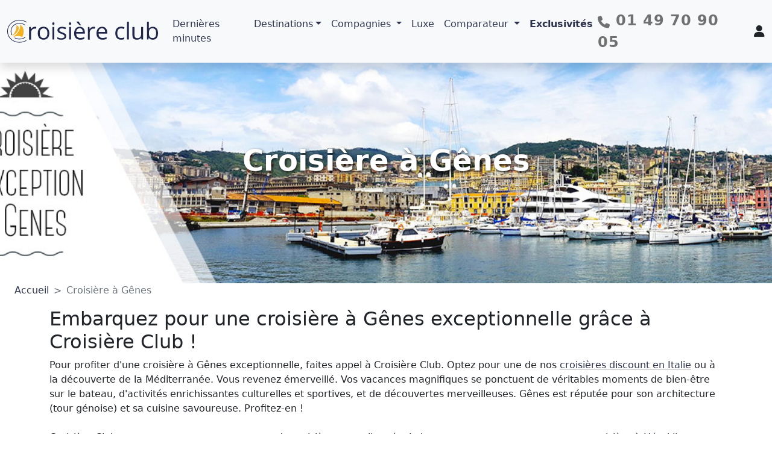

--- FILE ---
content_type: text/html; charset=UTF-8
request_url: https://www.croisiere-club.com/fr-croisiere-genes.html
body_size: 15517
content:
<!DOCTYPE html>
<html lang="fr">
<head>
 <meta charset="UTF-8">
    <title>Croisi&egrave;re &agrave; G&ecirc;nes</title> 
    <link rel="canonical" href="https://www.croisiere-club.com/fr-croisiere-genes.html">
  	<meta name="description" content="Croisi&egrave;re &agrave; G&ecirc;nes : Embarquez pour une croisi&egrave;re &agrave; G&ecirc;nes exceptionnelle gr&acirc;ce &agrave; Croisi&egrave;re Club !">
	<meta name="keywords" content="croisiere genes, croisi&egrave;re, croisi&egrave;res en ligne, sp&eacute;cialiste croisi&egrave;res">
    <meta name="author" content="Croisiere club">
    <meta name="viewport" content="width=device-width, initial-scale=1.0">
    <meta property="og:title" content="Croisiere genes">
    <meta property="og:description" content="Croisi&egrave;re &agrave; G&ecirc;nes : Embarquez pour une croisi&egrave;re &agrave; G&ecirc;nes exceptionnelle gr&acirc;ce &agrave; Croisi&egrave;re Club !">
    <meta property="og:type" content="website">
    <meta property="og:url" content="https://www.croisiere-club.com/fr-croisiere-genes.html">
    
        <meta property="og:image" content="https://www.croisiere-club.com/images/croisieres/croisiere-exception-genes-italie.jpg">
     
    <meta property="og:locale" content="fr_FR">
    <meta name="twitter:card" content="summary_large_image">
    <meta name="twitter:title" content="Croisiere genes">
    <meta name="twitter:description" content="Croisi&egrave;re &agrave; G&ecirc;nes : Embarquez pour une croisi&egrave;re &agrave; G&ecirc;nes exceptionnelle gr&acirc;ce &agrave; Croisi&egrave;re Club !">
        <meta name="twitter:image" content="https://www.croisiere-club.com/images/croisieres/croisiere-exception-genes-italie.jpg">
    	
    <link rel="stylesheet" href="https://cdn.jsdelivr.net/npm/flatpickr/dist/flatpickr.min.css">
    <script src="https://cdn.jsdelivr.net/npm/flatpickr"></script>
    <script src="https://cdn.jsdelivr.net/npm/flatpickr/dist/l10n/fr.js"></script>
    <link href="https://cdn.jsdelivr.net/npm/bootstrap@5.2.3/dist/css/bootstrap.min.css" rel="stylesheet" integrity="sha384-rbsA2VBKQhggwzxH7pPCaAqO46MgnOM80zW1RWuH61DGLwZJEdK2Kadq2F9CUG65" crossorigin="anonymous">
    <link rel="stylesheet"
    href="https://cdn.jsdelivr.net/npm/bootstrap-select@1.14.0-beta3/dist/css/bootstrap-select.min.css">
	<link  rel="stylesheet" href="/flags/flag-icons.css">
	<link rel="stylesheet" href="/css/custombs5.css">
	<style>
        .banner {
        background-image: url('/images/croisieres/croisiere-exception-genes-italie.jpg');
    }
.bootstrap-select .dropdown-toggle {
  background-color: white !important;
  color: #212529 !important;
  border: 1px solid #ced4da !important;
  border-radius: 0.375rem !important;
  box-shadow: none !important;
}

.bootstrap-select .dropdown-menu {
  background-color: white;
  border-radius: 0.375rem;
}
</style>
  
  <script src="https://code.jquery.com/jquery-3.5.1.slim.min.js"></script>
      <!-- Meta Pixel Code -->
<script>
!function(f,b,e,v,n,t,s)
{if(f.fbq)return;n=f.fbq=function(){n.callMethod?
n.callMethod.apply(n,arguments):n.queue.push(arguments)};
if(!f._fbq)f._fbq=n;n.push=n;n.loaded=!0;n.version='2.0';
n.queue=[];t=b.createElement(e);t.async=!0;
t.src=v;s=b.getElementsByTagName(e)[0];
s.parentNode.insertBefore(t,s)}(window, document,'script',
'https://connect.facebook.net/en_US/fbevents.js');
fbq('init', '488646123376682');
fbq('track', 'PageView');
</script>
<noscript><img height="1" width="1" style="display:none"
src="https://www.facebook.com/tr?id=488646123376682&ev=PageView&noscript=1"
/></noscript>
<!-- End Meta Pixel Code -->
  
	  <!-- Global site tag (gtag.js) - Google Analytics -->
<script async src="https://www.googletagmanager.com/gtag/js?id=G-2E5PS2TCTF"></script>
<script>
  window.dataLayer = window.dataLayer || [];
  function gtag(){dataLayer.push(arguments);}
  gtag('js', new Date());

  gtag('config', 'G-2E5PS2TCTF');
</script>
 
</head>
<body>
	
		<nav class="navbar navbar-expand-lg navbar-light bg-light shadow fixed-top">
	<div class="container-fluid">
		<a class="navbar-brand" href="/">	  <img src="/images/croisiereclub2024-logo.svg" alt="Croisière Club" width="250">
		</a>
		<button class="navbar-toggler collapsed" type="button" data-bs-toggle="collapse" data-bs-target="#navbar-content">
			<span class="navbar-toggler-icon"></span>
		</button>
		<div class="collapse navbar-collapse" id="navbar-content">
			<ul class="navbar-nav mr-auto mb-2 mb-lg-0">
				<li class="nav-item">
				  <a class="nav-link" href="/croisieres-derniere-minute.html" title="croisières de dernière minute">Dernières minutes</a>
				</li>			
				<li class="nav-item dropdown dropdown-mega position-static">
				  <a class="nav-link dropdown-toggle" href="#" data-bs-toggle="dropdown" data-bs-auto-close="outside">Destinations</a>
				  <div class="dropdown-menu shadow w-100">
					<div class="mega-content px-4">
					  <div class="container-fluid">
						<div class="row">
				
						  <!-- 🌊 Maritimes (colonne 1) -->
						  <div class="col-12 col-sm-6 col-md-3 py-4">
							<h5>
							  <a href="/croisieres-maritimes.html" class="text-decoration-none text-dark">🌊 Maritimes</a>
							</h5>
							<ul class="list-unstyled">
							  <li><a class="dropdown-item" href="/-croisieres-alaska_8.html">Alaska</a></li>
							  <li><a class="dropdown-item" href="/-croisieres-amerique-centrale_66.html">Amérique Centrale</a></li>
							  <li><a class="dropdown-item" href="/-croisieres-amerique-du-nord_19.html">Amérique du Nord</a></li>
							  <li><a class="dropdown-item" href="/-croisieres-amerique-du-sud_7.html">Amérique du Sud</a></li>
							  <li><a class="dropdown-item" href="/-croisieres-antarctique_59.html">Antarctique</a></li>
							  <li><a class="dropdown-item" href="/-croisieres-arctique_60.html">Arctique</a></li>
							  <li><a class="dropdown-item" href="/-croisieres-asie_10.html">Asie</a></li>
							  <li><a class="dropdown-item" href="/-croisieres-bahamas_45.html">Bahamas</a></li>
							  <li><a class="dropdown-item" href="/-croisieres-bermudes_44.html">Bermudes</a></li>

							</ul>
						  </div>
				
						  <!-- 🌊 Maritimes (colonne 2) -->
						  <div class="col-12 col-sm-6 col-md-3 py-4 border-end">
							<ul class="list-unstyled mt-4"> <!-- mt-4 pour aligner sans répéter le titre -->
							  <li><a class="dropdown-item" href="/-croisieres-caraibes-et-antilles_5.html">Caraïbes & Antilles</a></li>
							  <li><a class="dropdown-item" href="/-croisieres-dubai-et-les-emirats_33.html">Dubaï et les Émirats</a></li>
							  <li><a class="dropdown-item" href="/-croisieres-europe-du-nord_17.html">Europe du Nord</a></li>
							  <li><a class="dropdown-item" href="/-croisieres-galapagos_46.html">Galapagos</a></li>
							  <li><a class="dropdown-item" href="/-croisieres-hawai_22.html">Hawaï</a></li>
							  <li><a class="dropdown-item" href="/-croisieres-iles-grecques_2.html">Îles Grecques</a></li>
							  <li><a class="dropdown-item" href="/-croisieres-mediterranee_1.html">Méditerranée</a></li>
							  <li><a class="dropdown-item" href="/-croisieres-mer-baltique_47.html">Mer Baltique</a></li>
							  <li><a class="dropdown-item" href="/-croisieres-tour-du-monde_21.html">Tour du monde</a></li>


							 <li>
							   <a class="dropdown-item d-flex align-items-center" href="/croisieres-maritimes.html">
							   <span class="fa-stack fa-sm me-2">
								 <i class="fa-solid fa-square text-warning fa-stack-2x"></i>
								 <i class="fa-solid fa-plus fa-stack-1x" style="color:#2e344e;"></i>
							   </span>
							   Plus de destinations Maritimes
							   </a>
							 </li>
							</ul>
						  </div>
				
						  <!-- 🛶 Fluviales (colonne 1) -->
						  <div class="col-12 col-sm-6 col-md-3 py-4">
							<h5>
							  <a href="/croisieres-fluviales.html" class="text-decoration-none text-dark">🛶 Fluviales</a>
							</h5>
							<ul class="list-unstyled">
							  <li><a class="dropdown-item" href="/-croisieres-seine_37.html">Seine</a></li>
							  <li><a class="dropdown-item" href="/-croisieres-rhin_35.html">Rhin</a></li>
							  <li><a class="dropdown-item" href="/-croisieres-danube_34.html">Danube</a></li>
							  <li><a class="dropdown-item" href="/-croisieres-rhone_52.html">Rhône</a></li>
							  <li><a class="dropdown-item" href="/-croisieres-mekong_41.html">Mékong</a></li>
							</ul>
						  </div>
				
						  <!-- 🛶 Fluviales (colonne 2) -->
						  <div class="col-12 col-sm-6 col-md-3 py-4">
							<ul class="list-unstyled mt-4">
							<li><a class="dropdown-item" href="/-croisieres-douro_38.html">Douro</a></li>
							  <li><a class="dropdown-item" href="/-croisieres-nil_67.html">Nil</a></li>
							  <li><a class="dropdown-item" href="/-croisieres-loire_55.html">Loire</a></li>
							  <li><a class="dropdown-item" href="/-croisieres-guadalquivir_51.html">Guadalquivir</a></li>
							  
							  <li>
								 <a class="dropdown-item d-flex align-items-center" href="/croisieres-fluviales.html">
								 <span class="fa-stack fa-sm me-2">
								   <i class="fa-solid fa-square text-warning fa-stack-2x"></i>
								   <i class="fa-solid fa-plus fa-stack-1x" style="color:#2e344e;"></i>
								 </span>
								 Plus de destinations Fluviales
								 </a>
							   </li>
							</ul>
						  </div>
				
						</div>
					  </div>
					</div>
				  </div>
				</li>
				<li class="nav-item dropdown dropdown-mega position-static">
				  <a class="nav-link dropdown-toggle" href="#" id="compagniesDropdown" role="button" data-bs-toggle="dropdown" aria-expanded="false">
					Compagnies
				  </a>
				  <div class="dropdown-menu shadow w-100 border-0 rounded-0" aria-labelledby="compagniesDropdown">
					<div class="container">
					  <div class="row py-4">
				
						<!-- Européennes -->
						<div class="col-12 col-md-3 border-end">
						  <h5>🇪🇺 Européennes</h5>
						  <ul class="list-unstyled">
							  <li><a class="dropdown-item d-flex align-items-center" href="/bateau-croisiere/celestyal-cruises-1.html"><img src="/images/compagnies/icons/1754310666_celestyal_ico.svg" style="height:16px;width:auto;margin-right:6px;"> Celestyal Cruises</a></li>
							<li><a class="dropdown-item d-flex align-items-center" href="/bateau-croisiere/costa-croisieres-2.html"><img src="/images/compagnies/icons/1754310759_costa_ico.svg" style="height:16px;width:auto;margin-right:6px;"> Costa Croisières</a></li>
							<li><a class="dropdown-item d-flex align-items-center" href="/bateau-croisiere/croisieurope-7.html"><img src="/images/compagnies/icons/1754310878_croisieurope_ico.svg" style="height:16px;width:auto;margin-right:6px;"> CroisiEurope</a></li>
							<li><a class="dropdown-item d-flex align-items-center" href="/bateau-croisiere/msc-croisieres-3.html"><img src="/images/compagnies/icons/1754318124_msc_ico.svg" style="height:16px;width:auto;margin-right:6px;"> MSC Croisières</a></li>
							<li><a class="dropdown-item d-flex align-items-center" href="/bateau-croisiere/compagnie-francaise-de-croisieres-21.html"><img src="/images/compagnies/icons/1754310949_cfc_ico.svg" style="height:16px;width:auto;margin-right:6px;"> CFC</a></li>
						<!---
							<li><a class="dropdown-item d-flex align-items-center" href="#"><img src="/images/compagnies/icons/1754318969_hurtigruten_ico.svg" style="height:16px;width:auto;margin-right:6px;"> Hurtigruten</a></li>
						-->
							<li><a class="dropdown-item d-flex align-items-center" href="/bateau-croisiere/rivages-du-monde-5.html"><img src="/images/compagnies/icons/1754318887_rdm_ico.svg" style="height:16px;width:auto;margin-right:6px;"> Rivages du Monde</a></li>
							
							<li><a class="dropdown-item d-flex align-items-center" href="/bateau-croisiere/hurtigruten-15.html"><img src="/images/compagnies/icons/1754318969_hurtigruten_ico.svg" style="height:16px;width:auto;margin-right:6px;"> Hurtigruten</a></li>
							<li><a class="dropdown-item d-flex align-items-center" href="/bateau-croisiere/starclippers-23.html"><img src="/images/compagnies/icons/1754326759_star_clippers_ico.svg" style="height:16px;width:auto;margin-right:6px;"> Star Clippers</a></li>
						  </ul>
						</div>
				
						<!-- Américaines -->
						<div class="col-12 col-md-3 border-end">
						  <h5>🇺🇸 Américaines</h5>
						  <ul class="list-unstyled">
							<li><a class="dropdown-item d-flex align-items-center" href="/bateau-croisiere/royal-caribbean-16.html"><img src="/images/compagnies/icons/1754311031_rccl_ico.svg" style="height:16px;width:auto;margin-right:6px;"> Royal Caribbean</a></li>
							<li><a class="dropdown-item d-flex align-items-center" href="/bateau-croisiere/norwegian-cruise-line-10.html"><img src="/images/compagnies/icons/1754310892_ncl_ico.svg" style="height:16px;width:auto;margin-right:6px;"> Norwegian Cruise Line</a></li>
							<li><a class="dropdown-item d-flex align-items-center" href="/bateau-croisiere/carnival-cruises-17.html"><img src="/images/compagnies/icons/1754318233_carnivalcl_ico.svg" style="height:16px;width:auto;margin-right:6px;"> Carnival</a></li>
							
							<!--
							<li><a class="dropdown-item d-flex align-items-center" href="#"><img src="/images/compagnies/icons/1754318557_quark_ico.svg" style="height:16px;width:auto;margin-right:6px;"> Quark Expeditions</a></li>
						-->
							<li><a class="dropdown-item d-flex align-items-center" href="/bateau-croisiere/virgin-voyages-41.html"><img src="/images/compagnies/icons/1754310956_Virgin_ico.svg" style="height:16px;width:auto;margin-right:6px;"> Virgin Voyages</a></li>
						  </ul>
						</div>
				
						<!-- Premium -->
						<div class="col-12 col-md-3 border-end">
						  <h5>🌟 Premium</h5>
						  <ul class="list-unstyled">
							  <!--
							<li><a class="dropdown-item d-flex align-items-center" href="#"><img src="amawaterways.svg" style="height:16px;width:auto;margin-right:6px;"> AmaWaterways</a></li>
						-->
							<li><a class="dropdown-item d-flex align-items-center" href="/bateau-croisiere/azamara-cruises-36.html"><img src="/images/compagnies/icons/1755243661_azamara_ico.svg" style="height:16px;width:auto;margin-right:6px;"> Azamara</a></li>
							
							<li><a class="dropdown-item d-flex align-items-center" href="/bateau-croisiere/princess-cruises-24.html"><img src="/images/compagnies/icons/1754318585_princess_ico.svg" style="height:16px;width:auto;margin-right:6px;"> Princess Cruises</a></li>
							<li><a class="dropdown-item d-flex align-items-center" href="/bateau-croisiere/celebrity-cruises-14.html"><img src="/images/compagnies/icons/1754310934_celebrity_ico.svg" style="height:16px;width:auto;margin-right:6px;"> Celebrity Cruises</a></li>
							<li><a class="dropdown-item d-flex align-items-center" href="/bateau-croisiere/holland-america-line-33.html"><img src="/images/compagnies/icons/1754319195_hal_ico.svg" style="height:16px;width:auto;margin-right:6px;"> Holland America</a></li>
							<li><a class="dropdown-item d-flex align-items-center" href="/bateau-croisiere/cunard-9.html"><img src="/images/compagnies/icons/1754319119_cunard_ico.svg" style="height:16px;width:auto;margin-right:6px;"> Cunard</a></li>
							<li><a class="dropdown-item d-flex align-items-center" href="/bateau-croisiere/aranui-26.html"><img src="/images/compagnies/icons/1754318196_aranui_ico.svg" style="height:16px;width:auto;margin-right:6px;"> Aranui</a></li>
							<!--
							<li><a class="dropdown-item d-flex align-items-center" href="/bateau-croisiere/exploris-29.html"><img src="/images/compagnies/icons/1754319138_exploris_ico.svg" style="height:16px;width:auto;margin-right:6px;"> Exploris</a></li>
						-->
							<li><a class="dropdown-item d-flex align-items-center" href="/bateau-croisiere/oceania-cruises-12.html"><img src="/images/compagnies/icons/1754310923_oceania_ico.svg" style="height:16px;width:auto;margin-right:6px;"> Oceania</a></li>
						  </ul>
						</div>
				
						<!-- Luxe -->
						<div class="col-12 col-md-3">
						  <h5>💎 Luxe</h5>
						  <ul class="list-unstyled">
							  <!--
							  <li><a class="dropdown-item d-flex align-items-center" href="#"><img src="/images/compagnies/icons/1754319076_crystal_ico.svg" style="height:16px;width:auto;margin-right:6px;"> Crystal Cruises</a></li>
						 	 -->
							  <li><a class="dropdown-item d-flex align-items-center" href="/bateau-croisiere/explora-journeys-31.html"><img src="/images/compagnies/icons/1754318139_explora_ico.svg" style="height:16px;width:auto;margin-right:6px;"> Explora Journeys</a></li>
							  <li><a class="dropdown-item d-flex align-items-center" href="/bateau-croisiere/ponant-11.html"><img src="/images/compagnies/icons/1754310908_ponant_ico.svg" style="height:16px;width:auto;margin-right:6px;"> Ponant</a></li>
							<li><a class="dropdown-item d-flex align-items-center" href="/bateau-croisiere/regent-seven-seas-cruises-34.html"><img src="/images/compagnies/icons/1754319263_regent_ico.svg" style="height:16px;width:auto;margin-right:6px;"> Regent Seven Seas</a></li>
							<li><a class="dropdown-item d-flex align-items-center" href="/bateau-croisiere/seabourn-32.html"><img src="/images/compagnies/icons/1754319004_seabourn_ico.svg" style="height:16px;width:auto;margin-right:6px;"> Seabourn</a></li>
							<li><a class="dropdown-item d-flex align-items-center" href="/bateau-croisiere/silversea-6.html"><img src="/images/compagnies/icons/1754319368_SILVERSEA_ico.svg" style="height:16px;width:auto;margin-right:6px;"> Silversea</a></li>
						
						  </ul>
						</div>
				<div class="row  pt-3">
					<div class="col text-center">
					  <a href="/compagnies-croisieres.html" class="btn btn-cc btn-sm d-inline-flex align-items-center">
						<i class="fa-solid fa-rectangle-list me-2"></i> Voir toutes les compagnies
					  </a>
					</div>
				  </div>
					  </div>		  
					</div>			
				  </div>
				</li>
				<li class="nav-item">
				  <a class="nav-link" href="/luxe.html" title="croisières de Luxe">Luxe</a>
				</li>
				
				<ul class="navbar-nav me-auto mb-2 mb-lg-0">
				  <!-- Autres menus : Destinations, Compagnies... -->
				
				  <li class="nav-item dropdown">
					<a class="nav-link dropdown-toggle" href="#" id="navbarDropdown" role="button" data-bs-toggle="dropdown" aria-expanded="false">
					  Comparateur
					</a>
					<ul class="dropdown-menu" aria-labelledby="navbarDropdown">
					  <li><a class="dropdown-item" href="/calendrier-croisieres-destination-caraibes-et-antilles_5.html">Antilles et Caraïbes</a></li>
					  <li><a class="dropdown-item" href="/calendrier-croisieres-destination-europe-du-nord_17.html">Europe du Nord</a></li>
					  <li><a class="dropdown-item" href="/calendrier-croisieres-destination-mediterranee_1.html">Méditerranée</a></li>
					  <li><a class="dropdown-item" href="/calendrier-croisieres-destination-transatlantiques_6.html">Transatlantiques</a></li>
					  <li><a class="dropdown-item" href="/calendrier-croisieres-depart-marseille_1.html">Départs de Marseille</a></li>
					  <li><hr class="dropdown-divider"></li>
					  <li><a class="dropdown-item d-flex align-items-center" href="/calendrier-croisieres-avec-costa-croisieres_2.html">
						<img src="/images/costa-letter.svg" width="20" height="20" class="me-2"> Calendrier Costa
					  </a></li>
					  <li><a class="dropdown-item d-flex align-items-center" href="/calendrier-croisieres-avec-msc-croisieres_3.html">
						<img src="/images/msc-letter.svg" width="20" height="20" class="me-2"> Calendrier MSC
					  </a></li>
					</ul>
				  </li>
				</ul>
				<li class="nav-item">
				  <a class="nav-link fw-bold" href="/exclusivite-croisiere-club.html" title="exclusivités croisière club">Exclusivités</a>
				</li>
			</ul>
			<div class="d-flex align-items-center gap-3 ms-auto">
			  <span class="navbar-text me-3">
				<i class="fa-solid fa-phone fa-lg"></i>
				<strong class="numero-telephone">01 49 70 90 05</strong>
			  </span>
			
			  <a href="#"
				 id="clientPopover"
				 class="text-dark ms-2"
				 data-bs-toggle="popover"
				 data-bs-html="true"
				 data-bs-placement="bottom"
				 data-bs-trigger="manual"
				 title="Mon espace client"
				 data-bs-content='
				   <div class="text-start">
					 <p class="mb-2 small">Gérez tous vos voyages (passés ou futurs) et vos informations de profil (coordonnées, passeport, avoirs...)</p>
					 <a href="/espaceclient" class="btn btn-ccpositive w-100 mb-2">Se connecter</a>
					 <div class="text-center small">
					  <strong>Pas encore de compte ?</strong><br>
					  <a href="/espaceclient/nouveaucompte.html">Créer mon compte</a>
					 </div>
				   </div>'>
				<i class="fa-solid fa-user fa-lg"></i>
			  </a>
			</div>
		</div>
	</div>
</nav>
	      <header class="banner text-center">
    <h1 class="titre">Croisi&egrave;re &agrave; G&ecirc;nes</h1>
   
  </header>
  
<div class="px-4">
    <nav style="--bs-breadcrumb-divider: '>';" aria-label="breadcrumb">
      <ol class="breadcrumb" itemscope itemtype="https://schema.org/BreadcrumbList">
        <li class="breadcrumb-item" itemprop="itemListElement" itemscope itemtype="https://schema.org/ListItem">
          <a itemprop="item" href="/">
            <span itemprop="name">Accueil</span>
          </a>
          <meta itemprop="position" content="1" />
        </li>
        <li class="breadcrumb-item active" itemprop="itemListElement" itemscope itemtype="https://schema.org/ListItem" aria-current="page">
            <span itemprop="name">Croisi&egrave;re &agrave; G&ecirc;nes</span>  
          <meta itemprop="position" content="2" />
        </li>
      </ol>
    </nav>
  </div>
  
 <main class="container">
	    <div class="row">
 
    <section class="highlight-links">

  <h2>Embarquez pour une croisi&egrave;re &agrave; G&ecirc;nes exceptionnelle gr&acirc;ce &agrave; Croisi&egrave;re Club !</h2>


	<p>Pour profiter d&#39;une croisi&egrave;re &agrave; G&ecirc;nes exceptionnelle, faites appel &agrave; Croisi&egrave;re Club. Optez pour une de nos <a href="https://www.croisiere-club.com/fr-croisieres-discount-italie.html" title="croisieres discount italie">croisi&egrave;res discount en Italie</a> ou &agrave; la d&eacute;couverte de la M&eacute;diterran&eacute;e. Vous revenez &eacute;merveill&eacute;. Vos vacances magnifiques se ponctuent de v&eacute;ritables moments de bien-&ecirc;tre sur le bateau, d&#39;activit&eacute;s enrichissantes culturelles et sportives, et de d&eacute;couvertes merveilleuses. G&ecirc;nes est r&eacute;put&eacute;e pour son architecture (tour g&eacute;noise) et sa cuisine savoureuse. Profitez-en !<br /><br />Croisi&egrave;re Club vous propose toute une gamme de croisi&egrave;re, toute l&#39;ann&eacute;e. Laissez-vous tenter par nos promos : <a href="https://www.croisiere-club.com/fr-croisiere-heraklion.html" title="croisiere heraklion">croisi&egrave;re &agrave; H&eacute;raklion</a>, <a href="https://www.croisiere-club.com/fr-croisiere-beyrouth.html" title="croisiere beyrouth">croisi&egrave;re &agrave; Beyrouth</a> au Liban, <a href="https://www.croisiere-club.com/fr-croisiere-turquie.html" title="croisiere turquie">croisi&egrave;re en Turquie</a> discount... D&eacute;couvrez le monde en bateau !<br /><br /> </p>


	</section>
	
  <section id="search-section" class="py-4">
    <h3>Cherchez votre croisière idéale</h3>
    <div class="container bg-light p-2 shadow-sm rounded" id="dynamic-search">
      <div class="row gy-3 align-items-end">
  
        <div class="col-md-3">
          <label for="destinationFilter" class="form-label">Destination</label>
          <select id="destinationFilter" class="selectpicker w-100" data-live-search="true" data-size="10" data-dropup-auto="false" title="Toutes les destinations"></select>
        </div>
  
        <div class="col-md-2">
          <label for="datedepart" class="form-label">Départ à partir du</label>
          <input type="text" id="datedepart" class="form-control"  data-dropup-auto="false" placeholder="📅 Peu importe">
        </div>
  
        <div class="col-md-2">
          <label for="portFilter" class="form-label">Port de départ</label>
          <select id="portFilter" class="selectpicker w-100" data-live-search="true"  data-size="10" data-dropup-auto="false" title="Tous les ports"></select>
        </div>
  
        <div class="col-md-2">
          <label for="companyFilter" class="form-label">Compagnie</label>
          <select id="companyFilter" class="selectpicker w-100  btn-light" data-live-search="true"  data-size="10" data-dropup-auto="false" title="Toutes les compagnies"></select>
        </div>
  
        <div class="col-md-3 text-end">
          <label class="form-label d-block">&nbsp;</label>
          <button id="searchBtn" class="btn btn-ccpositive w-100">Rechercher</button>
        </div>
  
      </div>
    </div>
  </section>
  
	<section>
    <div id="liste-croisieres" class="col-12">
        <div class="container">
            <h3 class="text-start s-title">Les croisières</h3>
            <div id="main" class="container my-4">
    <div class="row g-4">
                <div class="col-12 col-sm-6 col-lg-4 d-flex">
            <div class="card w-100">
                <div class="card-img-top position-relative">
                    <a href="croisiere-promo/italie-france-2-jours_197450.html" title="Italie, France, 2 jours">
                        <img src="https://www.croisiere-club.com/images/bateau/13_msc_opera.jpg" alt="Italie, France, 2 jours" class="img-fluid">
                    </a>
                                    </div>
                <div class="card-body d-flex flex-column">
                    <h5 class="card-title">
                        <a href="croisiere-promo/italie-france-2-jours_197450.html">
                            Italie, France, 2 jours                        </a>
                    </h5>
                    <p class="card-text">
                        2 jours / 1 nuits
                    </p>
                    <div class="mt-auto">
                        <a href="croisiere-promo/italie-france-2-jours_197450.html" class="btn btn-ccpositive w-100">
                            Sélectionner
                        </a>
                        <div class="text-center mt-2">
                            <small class="text-muted">à partir de</small> <span class="fw-bold text-success">129 €</span>
                        </div>
                    </div>
                </div>
            </div>
        </div>
                <div class="col-12 col-sm-6 col-lg-4 d-flex">
            <div class="card w-100">
                <div class="card-img-top position-relative">
                    <a href="croisiere-promo/genoa-marseille-tarragona-5-jours_254772.html" title="Genoa, Marseille, Tarragona, 5 jours">
                        <img src="https://www.croisiere-club.com/images/bateau/17_msc_magnifica.avif" alt="Genoa, Marseille, Tarragona, 5 jours" class="img-fluid">
                    </a>
                                    </div>
                <div class="card-body d-flex flex-column">
                    <h5 class="card-title">
                        <a href="croisiere-promo/genoa-marseille-tarragona-5-jours_254772.html">
                            Genoa, Marseille, Tarragona, 5 jours                        </a>
                    </h5>
                    <p class="card-text">
                        5 jours / 4 nuits
                    </p>
                    <div class="mt-auto">
                        <a href="croisiere-promo/genoa-marseille-tarragona-5-jours_254772.html" class="btn btn-ccpositive w-100">
                            Sélectionner
                        </a>
                        <div class="text-center mt-2">
                            <small class="text-muted">à partir de</small> <span class="fw-bold text-success">351 €</span>
                        </div>
                    </div>
                </div>
            </div>
        </div>
                <div class="col-12 col-sm-6 col-lg-4 d-flex">
            <div class="card w-100">
                <div class="card-img-top position-relative">
                    <a href="croisiere-promo/italie-france-espagne-portugal-6-jours_197449.html" title="Italie, France, Espagne, Portugal, 6 jours">
                        <img src="https://www.croisiere-club.com/images/bateau/13_msc_opera.jpg" alt="Italie, France, Espagne, Portugal, 6 jours" class="img-fluid">
                    </a>
                                    </div>
                <div class="card-body d-flex flex-column">
                    <h5 class="card-title">
                        <a href="croisiere-promo/italie-france-espagne-portugal-6-jours_197449.html">
                            Italie, France, Espagne, Portugal, 6 jours                        </a>
                    </h5>
                    <p class="card-text">
                        6 jours / 5 nuits
                    </p>
                    <div class="mt-auto">
                        <a href="croisiere-promo/italie-france-espagne-portugal-6-jours_197449.html" class="btn btn-ccpositive w-100">
                            Sélectionner
                        </a>
                        <div class="text-center mt-2">
                            <small class="text-muted">à partir de</small> <span class="fw-bold text-success">409 €</span>
                        </div>
                    </div>
                </div>
            </div>
        </div>
                <div class="col-12 col-sm-6 col-lg-4 d-flex">
            <div class="card w-100">
                <div class="card-img-top position-relative">
                    <a href="croisiere-promo/italie-france-espagne-5-jours_204962.html" title="Italie, France, Espagne, 5 jours">
                        <img src="https://www.croisiere-club.com/images/bateau/17_msc_magnifica.avif" alt="Italie, France, Espagne, 5 jours" class="img-fluid">
                    </a>
                                    </div>
                <div class="card-body d-flex flex-column">
                    <h5 class="card-title">
                        <a href="croisiere-promo/italie-france-espagne-5-jours_204962.html">
                            Italie, France, Espagne, 5 jours                        </a>
                    </h5>
                    <p class="card-text">
                        5 jours / 4 nuits
                    </p>
                    <div class="mt-auto">
                        <a href="croisiere-promo/italie-france-espagne-5-jours_204962.html" class="btn btn-ccpositive w-100">
                            Sélectionner
                        </a>
                        <div class="text-center mt-2">
                            <small class="text-muted">à partir de</small> <span class="fw-bold text-success">431 €</span>
                        </div>
                    </div>
                </div>
            </div>
        </div>
                <div class="col-12 col-sm-6 col-lg-4 d-flex">
            <div class="card w-100">
                <div class="card-img-top position-relative">
                    <a href="croisiere-promo/genoa-marseille-tarragona-civitavecchia-6-jours_204967.html" title="Genoa, Marseille, Tarragona, Civitavecchia, 6 jours">
                        <img src="https://www.croisiere-club.com/images/bateau/17_msc_magnifica.avif" alt="Genoa, Marseille, Tarragona, Civitavecchia, 6 jours" class="img-fluid">
                    </a>
                                    </div>
                <div class="card-body d-flex flex-column">
                    <h5 class="card-title">
                        <a href="croisiere-promo/genoa-marseille-tarragona-civitavecchia-6-jours_204967.html">
                            Genoa, Marseille, Tarragona, Civitavecchia, 6 jours                        </a>
                    </h5>
                    <p class="card-text">
                        6 jours / 5 nuits
                    </p>
                    <div class="mt-auto">
                        <a href="croisiere-promo/genoa-marseille-tarragona-civitavecchia-6-jours_204967.html" class="btn btn-ccpositive w-100">
                            Sélectionner
                        </a>
                        <div class="text-center mt-2">
                            <small class="text-muted">à partir de</small> <span class="fw-bold text-success">459 €</span>
                        </div>
                    </div>
                </div>
            </div>
        </div>
                <div class="col-12 col-sm-6 col-lg-4 d-flex">
            <div class="card w-100">
                <div class="card-img-top position-relative">
                    <a href="croisiere-promo/genoa-barcelona-marseille-5-jours_198242.html" title="Genoa, Barcelona, Marseille, 5 jours">
                        <img src="https://www.croisiere-club.com/images/bateau/438_euribia-navire.webp" alt="Genoa, Barcelona, Marseille, 5 jours" class="img-fluid">
                    </a>
                                    </div>
                <div class="card-body d-flex flex-column">
                    <h5 class="card-title">
                        <a href="croisiere-promo/genoa-barcelona-marseille-5-jours_198242.html">
                            Genoa, Barcelona, Marseille, 5 jours                        </a>
                    </h5>
                    <p class="card-text">
                        5 jours / 4 nuits
                    </p>
                    <div class="mt-auto">
                        <a href="croisiere-promo/genoa-barcelona-marseille-5-jours_198242.html" class="btn btn-ccpositive w-100">
                            Sélectionner
                        </a>
                        <div class="text-center mt-2">
                            <small class="text-muted">à partir de</small> <span class="fw-bold text-success">461 €</span>
                        </div>
                    </div>
                </div>
            </div>
        </div>
            </div>
</div>        </div>
    </div>
	
	
	</section>

		</div>
 </main>		
   <!-- Footer Section -->

<footer class="footer">

  <section class="bg-light py-4 py-md-5 py-xl-8 border-top border-light">
    <div class="container overflow-hidden">
      <div class="row gy-4 gy-lg-0 justify-content-xl-between">
        <div class="col-12 col-md-4 col-lg-3 col-xl-2">
          <div class="widget">
<h4 class="widget-title mb-4">
    <a href="/" title="Retour à l'accueil">
        <img src="/images/croisiereclub2024-logo.svg" alt="Croisière Club" width="250" height="auto">
    </a>
</h4>            <div class="container"
            <p>Profitez des meilleures offres de croisières avec Croisière Club. Explorez nos destinations et vivez une expérience unique en mer.</p>
	            <a href="/qui-sommes-nous.html" class="link-secondary text-decoration-none" title="A propos de croisière club">Qui sommes-nous ?</a>
          </div>
          </div>
        </div>
        <div class="col-12 col-md-4 col-lg-3 col-xl-2">
          <div class="widget">
            <h4 class="widget-title mb-4">Contact</h4>
            <address class="mb-4">18 Avenue du Général Leclerc 92100 Boulogne-Billancourt</address>
            <p class="mb-1">
              <a class="link-secondary text-decoration-none" href="tel:+33149709005">01 49 70 90 05</a>
            </p>
            <p class="mb-0">
              <a class="link-secondary text-decoration-none" href="mailto:serviceclients@croisiere-club.com">serviceclients@croisiere-club.com</a>
            </p>
          </div>
        </div>
        <div class="col-12 col-md-4 col-lg-3 col-xl-2">
          <div class="widget">
            <h4 class="widget-title mb-4">Liens Utiles</h4>
            <ul class="list-unstyled">
             <li class="mb-2">
    <a href="/comment-reserver.html" class="link-secondary text-decoration-none" title="comment reserver votre croisiere">Comment r&eacute;server ?</a>
</li>
<li class="mb-2">
    <a href="/preparer-votre-croisiere.html" class="link-secondary text-decoration-none" title="preparer votre croisiere">Préparer votre croisi&egrave;re</a>
</li>
<li class="mb-2">
    <a href="/voyages-de-groupe.html" class="link-secondary text-decoration-none" title="partir en croisiere en groupe">Voyages de groupe</a>
</li>
<li class="mb-2">
    <a href="/formalites.html" class="link-secondary text-decoration-none" title="formalites necessaires a votre croisiere">Formalités</a>
</li>
<li class="mb-2">
    <a href="/assurance.html" class="link-secondary text-decoration-none" title="Assurances pour votre croisiere">Assurance</a>
</li>
<li class="mb-2">
    <a href="/politique-confidentialite.html" class="link-secondary text-decoration-none" title="Politique de confidentialité">Politique de confidentialit&eacute;</a>
</li>
<li class="mb-2">
    <a href="/conditions-generales-de-vente-croisiere-club.pdf" class="link-secondary text-decoration-none" title="conditions generales de ventes croisiere">Conditions g&eacute;n&eacute;rales de vente</a>
</li>
<li class="mb-2">
    <a href="/conditions-alma.html" class="link-secondary text-decoration-none" title="Conditions Alma">Conditions générales Alma</a>
</li>            
            </ul>
          </div>
        </div>
        <div class="col-12 col-lg-3 col-xl-4">
          <div class="widget">
            <h4 class="widget-title mb-4">Newsletter</h4>
            <p class="mb-4">Inscrivez-vous dès maintenant et profitez de <strong>30 € Offerts</strong> sur votre première réservation.</p>
           <form id="subscribeForm">
    <label for="email">Entrez votre adresse e-mail :</label>
 <div class="input-group mb-3">
    <input type="email" class="form-control" id="email" placeholder="Entrez votre adresse e-mail" required>
    <button class="btn btn-ccpositive" type="submit">S'inscrire</button>
</div>
</form>
<div id="message"></div>

<script>
document.getElementById('subscribeForm').addEventListener('submit', async (event) => {
    event.preventDefault();
    
    const email = document.getElementById('email').value;
    const messageBox = document.getElementById('message');
    
    try {
        const response = await fetch('/subscribe.php', {
            method: 'POST',
            headers: { 'Content-Type': 'application/json' },
            body: JSON.stringify({ email: email })
        });

        const result = await response.json();
        if (result.status === "success") {
            messageBox.textContent = result.message;
            messageBox.style.color = "green"; // Couleur verte pour le succès
        } else if (result.status === "error") {
            messageBox.textContent = result.message;
            messageBox.style.color = "orange"; // Couleur orange pour les erreurs
        }
    } catch (error) {
        messageBox.textContent = "Une erreur s'est produite. Réessayez plus tard.";
        messageBox.style.color = "red"; // Couleur rouge pour les erreurs critiques
    }
});
</script>                       


        </div>
      </div>
    </div>
    	  <div class="container text-center">
		   <p><i class="fa-solid fa-lock-keyhole fa-xl"></i> Paiement sécurisé par la <img src="/images/societe-generale-logo.svg" alt="société générale" height="24px">  &nbsp;&nbsp;&nbsp; <i class="fa-regular fa-credit-card fa-xl"></i> <i class="fa-brands fa-cc-mastercard fa-xl"></i> <i class="fa-brands fa-cc-visa fa-xl"></i> <i class="fa-solid fa-money-check fa-xl"></i> <i class="fa-brands fa-cc-amex fa-xl"></i><img src="/images/ancv-connect-logo.webp" alt="ANCV" height="35px"> <img src="/images/alma-logo.svg" alt="Alma" height="40px"> </p>
	  </div>
	  <div class="container text-center">
<p class="smaller">SAS au capital de 100.000 € - APE 7911Z - SIRET 791 294 838 000 44 - TVA FR 34 791294838<br>
N° d'immatriculation au registre des opérateurs de voyages et de séjours IM075130015<br>
Garantie Financière: <img src="/images/apst.png" height="10px" alt="Logo APST"> , 15 Avenue Carnot , 75017 Paris, France - Assurance de responsabilité civile professionnelle: <img src="/images/hiscox.svg" height="10px" alt="Logo Hiscox">, 19 rue Louis Le Grand - 75002 PARIS, FRANCE</p>

<p class="smaller d-inline-flex align-items-center gap-2 flex-wrap">
  <span class="d-inline-flex align-items-center gap-1">
    Membre du réseau
    <img src="/images/manor.png" height="24" alt="Logo Manor">
  </span>
  <span>|</span>
  <span class="d-inline-flex align-items-center gap-1">
    Membre de
    <img src="/images/logoedv.png" height="24" alt="Logo Entreprises du voyage">
  </span>
  <span>|</span>
  <span class="d-inline-flex align-items-center gap-1">
    Membre de
    <img src="/images/IATA-logo.svg" height="24" alt="Logo IATA">
  </span>
</p>
	  </div>
  </section>

  <div class="bg-light py-4 py-md-5 py-xl-8 border-top border-light-subtle">

    <div class="container overflow-hidden">
      <div class="row gy-4 gy-md-0 align-items-md-center">
        <div class="col-xs-12 col-md-7 order-1 order-md-0">
          <div class="copyright text-center text-md-start">
            &copy; 2025 <a href="https://www.croisiere-club.com/" class="link-secondary text-decoration-none">Croisière Club</a> avec <span class="text-primary">&#9829;</span> pour les croisières.
          </div>
          
        </div>

        <div class="col-xs-12 col-md-5 order-0 order-md-1">
          <div class="social-media-wrapper">
            <ul class="list-unstyled m-0 p-0 d-flex justify-content-center justify-content-md-end">
            
             <li class="me-3">
              
                 <a href="https://wa.me/33149709005" class="link-dark link-opacity-75-hover">
                  <svg xmlns="http://www.w3.org/2000/svg" width="24" height="24" fill="currentColor" class="bi bi-whatsapp" viewBox="0 0 16 16">
  <path d="M13.601 2.326A7.85 7.85 0 0 0 7.994 0C3.627 0 .068 3.558.064 7.926c0 1.399.366 2.76 1.057 3.965L0 16l4.204-1.102a7.9 7.9 0 0 0 3.79.965h.004c4.368 0 7.926-3.558 7.93-7.93A7.9 7.9 0 0 0 13.6 2.326zM7.994 14.521a6.6 6.6 0 0 1-3.356-.92l-.24-.144-2.494.654.666-2.433-.156-.251a6.56 6.56 0 0 1-1.007-3.505c0-3.626 2.957-6.584 6.591-6.584a6.56 6.56 0 0 1 4.66 1.931 6.56 6.56 0 0 1 1.928 4.66c-.004 3.639-2.961 6.592-6.592 6.592m3.615-4.934c-.197-.099-1.17-.578-1.353-.646-.182-.065-.315-.099-.445.099-.133.197-.513.646-.627.775-.114.133-.232.148-.43.05-.197-.1-.836-.308-1.592-.985-.59-.525-.985-1.175-1.103-1.372-.114-.198-.011-.304.088-.403.087-.088.197-.232.296-.346.1-.114.133-.198.198-.33.065-.134.034-.248-.015-.347-.05-.099-.445-1.076-.612-1.47-.16-.389-.323-.335-.445-.34-.114-.007-.247-.007-.38-.007a.73.73 0 0 0-.529.247c-.182.198-.691.677-.691 1.654s.71 1.916.81 2.049c.098.133 1.394 2.132 3.383 2.992.47.205.84.326 1.129.418.475.152.904.129 1.246.08.38-.058 1.171-.48 1.338-.943.164-.464.164-.86.114-.943-.049-.084-.182-.133-.38-.232"/>
</svg>
                </a>
              </li>

            
            
              <li class="me-3">
                <a href="https://www.facebook.com/CroisiereClub/" class="link-dark link-opacity-75-hover">
                  <svg xmlns="http://www.w3.org/2000/svg" width="24" height="24" fill="currentColor" class="bi bi-facebook" viewBox="0 0 16 16">
                    <path d="M16 8.049c0-4.446-3.582-8.05-8-8.05C3.58 0-.002 3.603-.002 8.05c0 4.017 2.926 7.347 6.75 7.951v-5.625h-2.03V8.05H6.75V6.275c0-2.017 1.195-3.131 3.022-3.131.876 0 1.791.157 1.791.157v1.98h-1.009c-.993 0-1.303.621-1.303 1.258v1.51h2.218l-.354 2.326H9.25V16c3.824-.604 6.75-3.934 6.75-7.951z" />
                  </svg>
                </a>
              </li>
             
                 <li class="me-3">
                <a href="https://www.instagram.com/croisiere_club/" class="link-dark link-opacity-75-hover">
                  <svg xmlns="http://www.w3.org/2000/svg" width="24" height="24" fill="currentColor" class="bi bi-instagram" viewBox="0 0 16 16">
                    <path d="M8 0C5.829 0 5.556.01 4.703.048 3.85.088 3.269.222 2.76.42a3.917 3.917 0 0 0-1.417.923A3.927 3.927 0 0 0 .42 2.76C.222 3.268.087 3.85.048 4.7.01 5.555 0 5.827 0 8.001c0 2.172.01 2.444.048 3.297.04.852.174 1.433.372 1.942.205.526.478.972.923 1.417.444.445.89.719 1.416.923.51.198 1.09.333 1.942.372C5.555 15.99 5.827 16 8 16s2.444-.01 3.298-.048c.851-.04 1.434-.174 1.943-.372a3.916 3.916 0 0 0 1.416-.923c.445-.445.718-.891.923-1.417.197-.509.332-1.09.372-1.942C15.99 10.445 16 10.173 16 8s-.01-2.445-.048-3.299c-.04-.851-.175-1.433-.372-1.941a3.926 3.926 0 0 0-.923-1.417A3.911 3.911 0 0 0 13.24.42c-.51-.198-1.092-.333-1.943-.372C10.443.01 10.172 0 7.998 0h.003zm-.717 1.442h.718c2.136 0 2.389.007 3.232.046.78.035 1.204.166 1.486.275.373.145.64.319.92.599.28.28.453.546.598.92.11.281.24.705.275 1.485.039.843.047 1.096.047 3.231s-.008 2.389-.047 3.232c-.035.78-.166 1.203-.275 1.485a2.47 2.47 0 0 1-.599.919c-.28.28-.546.453-.92.598-.28.11-.704.24-1.485.276-.843.038-1.096.047-3.232.047s-2.39-.009-3.233-.047c-.78-.036-1.203-.166-1.485-.276a2.478 2.478 0 0 1-.92-.598 2.48 2.48 0 0 1-.6-.92c-.109-.281-.24-.705-.275-1.485-.038-.843-.046-1.096-.046-3.233 0-2.136.008-2.388.046-3.231.036-.78.166-1.204.276-1.486.145-.373.319-.64.599-.92.28-.28.546-.453.92-.598.282-.11.705-.24 1.485-.276.738-.034 1.024-.044 2.515-.045v.002zm4.988 1.328a.96.96 0 1 0 0 1.92.96.96 0 0 0 0-1.92zm-4.27 1.122a4.109 4.109 0 1 0 0 8.217 4.109 4.109 0 0 0 0-8.217zm0 1.441a2.667 2.667 0 1 1 0 5.334 2.667 2.667 0 0 1 0-5.334z" />
                  </svg>
                </a>
              </li>

             
             
             
              <li class="me-3">
                <a href="https://www.youtube.com/user/Croisiereclub" class="link-dark link-opacity-75-hover">
                  <svg xmlns="http://www.w3.org/2000/svg" width="24" height="24" fill="currentColor" class="bi bi-youtube" viewBox="0 0 16 16">
                    <path d="M8.051 1.999h.089c.822.003 4.987.033 6.11.335a2.01 2.01 0 0 1 1.415 1.42c.101.38.172.883.22 1.402l.01.104.022.26.008.104c.065.914.073 1.77.074 1.957v.075c-.001.194-.01 1.108-.082 2.06l-.008.105-.009.104c-.05.572-.124 1.14-.235 1.558a2.007 2.007 0 0 1-1.415 1.42c-1.16.312-5.569.334-6.18.335h-.142c-.309 0-1.587-.006-2.927-.052l-.17-.006-.087-.004-.171-.007-.171-.007c-1.11-.049-2.167-.128-2.654-.26a2.007 2.007 0 0 1-1.415-1.419c-.111-.417-.185-.986-.235-1.558L.09 9.82l-.008-.104A31.4 31.4 0 0 1 0 7.68v-.123c.002-.215.01-.958.064-1.778l.007-.103.003-.052.008-.104.022-.26.01-.104c.048-.519.119-1.023.22-1.402a2.007 2.007 0 0 1 1.415-1.42c.487-.13 1.544-.21 2.654-.26l.17-.007.172-.006.086-.003.171-.007A99.788 99.788 0 0 1 7.858 2h.193zM6.4 5.209v4.818l4.157-2.408L6.4 5.209z" />
                  </svg>
                </a>
              </li>
                                   </ul>
          </div>
        </div>
      </div>
    </div>
  </div>
   
   <!--Use the below code snippet to provide real time updates to the live chat plugin without the need of copying and paste each time to your website when changes are made via PBX-->
<call-us-selector phonesystem-url="https://croisiereclub.my3cx.fr" party="LiveChat646927"></call-us-selector>
 
<!--Incase you don't want real time updates to the live chat plugin when options are changed, use the below code snippet. Please note that each time you change the settings you will need to copy and paste the snippet code to your website--> 
<!--<call-us 
phonesystem-url="https://croisiereclub.my3cx.fr" 
style="position:fixed;font-size:16px;line-height:17px;z-index: 99999;--call-us-main-accent-color:#2e344e;--call-us-main-background-color:#FFFFFF;--call-us-plate-background-color:#373737;--call-us-plate-font-color:#E6E6E6;--call-us-main-font-color:#292929;--call-us-agent-bubble-color:#29292910;right: 20px; bottom: 20px;" 
id="wp-live-chat-by-3CX" 
minimized="false"
animation-style="noanimation" 
party="LiveChat646927" 
minimized-style="bubbleright" 
allow-call="true" 
allow-video="false" 
allow-soundnotifications="true" 
enable-mute="true" 
enable-onmobile="true" 
offline-enabled="true" 
enable="true" 
ignore-queueownership="false" 
authentication="both" 
show-operator-actual-name="true" 
aknowledge-received="true" 
gdpr-enabled="false" 
message-userinfo-format="both" 
message-dateformat="both" 
lang="fr" 
button-icon-type="default" 
greeting-visibility="none" 
greeting-offline-visibility="none" 
chat-delay="2000" 
enable-direct-call="true" 
enable-ga="false" 
></call-us>--> 
<script defer src="https://downloads-global.3cx.com/downloads/livechatandtalk/v1/callus.js" id="tcx-callus-js" charset="utf-8"></script>
   
<script>
document.addEventListener('DOMContentLoaded', function () {
  const popoverTrigger = document.getElementById('clientPopover');
  const popover = new bootstrap.Popover(popoverTrigger);

  let timeout;

  // Show on mouseenter
  popoverTrigger.addEventListener('mouseenter', () => {
    clearTimeout(timeout);
    popover.show();

    // Reattach listeners to the actual popover content when it's inserted
    setTimeout(() => {
      const popoverElement = document.querySelector('.popover');
      if (popoverElement) {
        popoverElement.addEventListener('mouseenter', () => clearTimeout(timeout));
        popoverElement.addEventListener('mouseleave', () => {
          timeout = setTimeout(() => popover.hide(), 200);
        });
      }
    }, 100);
  });

  // Hide on mouseleave (with slight delay)
  popoverTrigger.addEventListener('mouseleave', () => {
    timeout = setTimeout(() => popover.hide(), 200);
  });
});
</script>
   


</footer> <!-- Bootstrap JS -->
  <script src="https://cdn.jsdelivr.net/npm/bootstrap@5.2.3/dist/js/bootstrap.bundle.min.js" integrity="sha384-kenU1KFdBIe4zVF0s0G1M5b4hcpxyD9F7jL+jjXkk+Q2h455rYXK/7HAuoJl+0I4" crossorigin="anonymous"></script>
  <script src="https://kit.fontawesome.com/f6c3254731.js" crossorigin="anonymous"></script>
 <script src="https://cdn.jsdelivr.net/npm/bootstrap-select@1.14.0-beta3/dist/js/bootstrap-select.min.js"></script>
  <script>
  flatpickr("#datedepart", {
      dateFormat: "d/m/Y",
      minDate: "today",
      maxDate: new Date().fp_incr(365 * 3),
      locale: "fr"
  });
  </script>
  <script>
  // Accent-insensitive search for Bootstrap Select
  (function ($) {
    var normalize = function (str) {
      return str.normalize("NFD").replace(/[\u0300-\u036f]/g, "").toLowerCase();
    };
  
    $.fn.selectpicker.Constructor.DEFAULTS.liveSearchNormalize = normalize;
  })(jQuery);
  </script>
  <script>
  document.addEventListener("DOMContentLoaded", function () {
    const compagnieSelect = $('#companyFilter');
    const destinationSelect = $('#destinationFilter');
    const portSelect = $('#portFilter');
    const dateInput = document.getElementById("datedepart");
  
    function countryFlagEmoji(code) {
      return code.toUpperCase().replace(/./g, char =>
        String.fromCodePoint(char.charCodeAt(0) + 127397)
      );
    }
  
    function getCountryLabel(code, name) {
      return code === 'ZZ' ? '🌍 Autres' : `${countryFlagEmoji(code)} ${name}`;
    }
  
    fetch("/cache/filtres_unifies_grouped.json?t=" + Date.now())
      .then(res => res.json())
      .then(data => {
        if (data.companies) populateCompanies(data.companies);
        if (data.destinations) populateDestinations(data.destinations);
        if (data.ports_grouped) populatePorts(data.ports_grouped);
      });
  
    function populateCompanies(items) {
      items.forEach(item => {
        const label = item.url_icon
          ? `<img src="${item.url_icon}" style="height:16px;width:auto;margin-right:4px;"> ${item.libelle}`
          : item.libelle;
        compagnieSelect.append(`<option data-content='${label}' value="${item.id}">${item.libelle}</option>`);
      });
      compagnieSelect.selectpicker('refresh');
    }
  
    function populateDestinations(destinations) {
      const maritime = destinations.filter(d => d.marflu === 'M');
      const fluvial = destinations.filter(d => d.marflu === 'F');
  
      appendOptgroup(destinationSelect, "🌊 Croisières maritimes", maritime);
      appendOptgroup(destinationSelect, "🛶 Croisières fluviales", fluvial);
  
      destinationSelect.selectpicker('refresh');
    }
  
    function appendOptgroup(select, label, items) {
      const group = $(`<optgroup label="${label}"></optgroup>`);
      items.sort((a, b) => a.libelle.localeCompare(b.libelle, 'fr', { sensitivity: 'base' }))
        .forEach(item => {
          group.append(`<option value="${item.id}">${item.libelle}</option>`);
        });
      select.append(group);
    }
  
    function populatePorts(grouped) {
      Object.entries(grouped).forEach(([code, group]) => {
        const groupLabel = getCountryLabel(code, group.nom);
        const groupElem = $(`<optgroup label="${groupLabel}"></optgroup>`);
  
        group.ports.sort((a, b) => a.nom.localeCompare(b.nom, 'fr', { sensitivity: 'base' }))
          .forEach(port => {
            groupElem.append(`<option value="${port.id}">${port.nom}</option>`);
          });
  
        portSelect.append(groupElem);
      });
      portSelect.selectpicker('refresh');
    }
    function slugify(text) {
      return text.toString().toLowerCase()
        .normalize("NFD").replace(/[\u0300-\u036f]/g, "")
        .replace(/[^a-z0-9]+/g, "-")
        .replace(/^-+|-+$/g, "");
    }
    $('#searchBtn').on('click', function () {
      const destinationId = destinationSelect.val();
      const destinationLabel = destinationSelect.find("option:selected").text();
    
      const compagnieId = compagnieSelect.val();
      const compagnieLabel = compagnieSelect.find("option:selected").text();
    
      const portId = portSelect.val();
      const portLabel = portSelect.find("option:selected").text();
    
      const dateValue = dateInput.value;
    
      let mois = "", datedepartUrl = "";
      if (dateValue && dateValue.includes("/")) {
        const [j, m, a] = dateValue.split("/");
        mois = `${a}-${m}`;
        datedepartUrl = `${j}/${m}/${a}`;
      }
    
      const isDestinationValid = destinationId && destinationLabel && !destinationLabel.toLowerCase().includes("toutes");
      const isCompanyValid = compagnieId && compagnieLabel && !compagnieLabel.toLowerCase().includes("toutes");
    
      let url = "";
      const params = new URLSearchParams();
    
      if (isDestinationValid) {
        url = `/-croisieres-${slugify(destinationLabel)}_${destinationId}.html`;
        if (mois) params.set("mois", mois);
        if (isCompanyValid) params.set("compagnie", compagnieLabel);
        if (portId && portLabel) params.set("port", portLabel);
      } else if (portId && portLabel) {
        url = `/croisieres-depart-de-${slugify(portLabel)}_${portId}.html`;
        if (mois) params.set("mois", mois);
        if (isCompanyValid) params.set("compagnie", compagnieLabel);
      } else if (isCompanyValid) {
        url = `/bateau-croisiere/${slugify(compagnieLabel)}-${compagnieId}.html`;
        if (datedepartUrl) params.set("datedepart", datedepartUrl);
      } else {
        alert("Veuillez sélectionner au moins une destination, un port ou une compagnie.");
        return;
      }
    
      const finalUrl = url + (params.toString() ? `?${params.toString()}` : "");
      window.location.href = finalUrl;
    });
  });
  </script>
</body>
</html>    

--- FILE ---
content_type: text/css
request_url: https://www.croisiere-club.com/css/custombs5.css
body_size: 24586
content:
html { scroll-padding-top: 70px; }
body {
    padding-top: 70px; /* Ajustez selon la hauteur de votre barre de navigation */
  }
/* Changer la couleur des liens standards */
a {
    color: #2e344e !important; /* Nouvelle couleur */
    text-decoration: none; /* Pas de soulignement */
}

a:hover {
    color: #f4b220; /* Couleur au survol */
    text-decoration: underline; /* Soulignement au survol */
}


/* Changer la couleur des liens avec la classe nav-link */
.nav-link {
    color: #2e344e !important; /* Nouvelle couleur pour nav-link */
    text-decoration: none; /* Pas de soulignement */
}

/* Couleur au survol pour nav-link */
.nav-link:hover {
    color: #f4b220; /* Couleur différente au survol */
    text-decoration: underline; /* Soulignement au survol */
}

/* Bouton personnalisé */
.btn-cc {
    color: #2e344e; /* Texte principal */
    border: 2px solid #2e344e; /* Bordure principale */
    background-color: transparent; /* Fond transparent */
    transition: all 0.3s ease; /* Transition fluide */
    font-weight: bold; /* Texte en gras */
}

.btn-cc:hover {
    color: #f4b220 !important; /* Texte en couleur accentuée */
    border-color: #f4b220; /* Bordure accentuée */
    background-color: #2e344e; /* Fond principal */
}

.btn-cc:active {
    color: #2e344e; /* Texte principal */
    background-color: #f4b220; /* Fond accentué */
    border-color: #f4b220; /* Bordure accentuée */
}

.btn-cc:focus {
    box-shadow: 0 0 0 0.2rem rgba(244, 178, 32, 0.5); /* Halo de focus */
}

/* Boutons de tailles */
.btn-cc.btn-lg {
    padding: 0.5rem 1rem;
    font-size: 1.25rem;
}

.btn-cc.btn-sm {
    padding: 0.25rem 0.5rem;
    font-size: 0.875rem;
}
/* Bouton personnalisé */
.btn-ccpositive {
    color: #f4b220 !important; /* Texte jaune par défaut */
    border: 2px solid #2e344e !important; /* Bordure bleue */
    background-color: #2e344e !important; /* Fond bleu */
    transition: all 0.3s ease; /* Transition fluide */
    font-weight: bold; /* Texte en gras */
}

.btn-ccpositive:hover {
    color: #2e344e !important; /* Texte bleu au survol */
    border-color: #2e344e !important; /* Bordure bleue */
    background-color: transparent !important; /* Fond transparent */
}

.btn-ccpositive:active {
    color: #f4b220 !important; /* Texte jaune actif */
    background-color: transparent !important; /* Fond transparent */
    border-color: #f4b220 !important; /* Bordure jaune */
}

.btn-ccpositive:focus {
    box-shadow: 0 0 0 0.2rem rgba(244, 178, 32, 0.5) !important; /* Halo de focus */
}

.btn-ccnegative {
    color: #2e344e !important; /* Texte jaune par défaut */
    border: 2px solid #f4b220 !important; /* Bordure bleue */
    background-color: #f4b220 !important; /* Fond bleu */
    transition: all 0.3s ease; /* Transition fluide */
    font-weight: bold; /* Texte en gras */
}

.btn-ccnegative:hover {
    color: #2e344e !important; /* Texte bleu au survol */
    border-color: #f4b220 !important; /* Bordure bleue */
    background-color: transparent !important; /* Fond transparent */
}

.btn-ccnegative:active {
    color: #2e344e !important; /* Texte jaune actif */
    background-color: transparent !important; /* Fond transparent */
    border-color: #2e344e !important; /* Bordure jaune */
}

.btn-ccnegative:focus {
    box-shadow: 0 0 0 0.2rem rgba(244, 178, 32, 0.5) !important; /* Halo de focus */
}


/* Version Outline du bouton avec un modèle similaire à btn-primary-outline */
.btn-ccpositive-outline {
    color: #2e344e !important; /* Texte jaune par défaut */
    border: 2px solid #2e344e !important; /* Bordure bleue */
    background-color: transparent !important; /* Fond transparent */
    transition: all 0.3s ease; /* Transition fluide */
    font-weight: bold; /* Texte en gras */
}

.btn-ccpositive-outline:hover {
    color: #fff !important; /* Texte blanc au survol */
    border-color: #2e344e !important; /* Bordure bleue */
    background-color: #2e344e !important; /* Fond bleu */
}

.btn-ccpositive-outline:active {
    color: #f4b220 !important; /* Texte jaune actif */
    background-color: transparent !important; /* Fond transparent */
    border-color: #f4b220 !important; /* Bordure jaune */
}
/* Boutons de tailles */
.btn-ccpositive.btn-lg {
    padding: 0.5rem 1rem;
    font-size: 1.25rem;
}

.btn-ccpositive.btn-sm {
    padding: 0.25rem 0.5rem;
    font-size: 0.875rem;
}
.bg-ccpositive {
    background-color: #f4b220 !important; /* Couleur jaune pour ccpositive */
    color: #2e344e !important; /* Couleur bleue pour les icônes/textes si nécessaire */
}
.ccpositive {color: #2e344e !important;}

 .bootstrap-select .dropdown-toggle {
   background-color: white !important;
   color: #212529 !important;
   border: 1px solid #ced4da !important;
   border-radius: 0.375rem !important;
   box-shadow: none !important;
 }
 
 .bootstrap-select .dropdown-menu {
   background-color: white;
   border-radius: 0.375rem;
 }
 .dropdown-item {
   display: block;     /* prend toute la largeur */
   width: 100%;        /* occupe la colonne */
 }
 @media (max-width: 991.98px) { /* < 992px = mobile/tablette */
   .dropdown-menu {
     max-height: 70vh;   /* limite à 70% de la hauteur écran */
     overflow-y: auto;   /* active le scroll interne */
   }
 }
    
    
    .banner {
    position: relative;
    background-size: cover;
    background-position: center;
    height: 400px; /* Hauteur fixe de la bannière */
    color: white;
    display: flex;
    justify-content: center;
    align-items: center;
    text-align: center;
    overflow: hidden;
}
    .bannerindex {
    
      background-size: cover;
      background-position: center;
      height: 1px;
      color: white;
      display: flex;
      justify-content: center;
      align-items: center;
    }

.logo-smaller {
      max-height: 50px !important;
      min-height: 30px;
    margin-bottom: 10px;
}

    .section-title {
      margin-top: 30px;
      margin-bottom: 30px;
    }

    .section-content {
      margin-bottom: 40px;
    }

    .image-gallery img {
      width: 100%;
      height: auto;
    }
     .flag img {
      width: 30px;
      height: 20px;
    }

    .price-box {
      background-color: #f8f9fa;
      padding: 15px;
      border: 1px solid #ddd;
      border-radius: 5px;
    }

    .price-box h3 {
    color: #2e344e; /* Bleu sombre CCPositive */
    font-family: 'Open Sans', Arial, sans-serif; /* Police Open Sans avec fallback */
    font-weight: 700; /* Gras (700 pour Open Sans) */
    text-align: center;
    margin-top: 20px;
    margin-bottom: 20px;
    padding-bottom: 10px;
    }
    
.timeline-itineraire {
    position: relative;
    padding: 10px 0;
}

/* Barre verticale : uniquement visible sur desktop */
.timeline-itineraire::before {
    content: '';
    position: absolute;
    top: 0;
    left: 25px;
    width: 4px;
    height: 100%;
    background: #2e344e;
    z-index: 1;
}

.timeline-itineraire-item {
    position: relative;
    margin-bottom: 30px; /* Espacement entre les éléments */
    display: flex;
    align-items: flex-start;
}

/* Icône représentant le jour */
.timeline-itineraire-icon {
    flex: 0 0 60px;
    height: 60px;
    width: 60px;
    border-radius: 50%;
    background: #2e344e;
    color: #fff;
    display: flex;
    justify-content: center;
    align-items: center;
    font-weight: bold;
    font-size: 16px;
    z-index: 2;
}

/* Contenu principal */
.timeline-itineraire-content {
    margin-left: 60px;
    padding: 10px 15px;
    background: #f8f9fa;
    border-radius: 8px;
    box-shadow: 0 2px 6px rgba(0, 0, 0, 0.1);
    flex: 1;
}

/* Titres */
.timeline-itineraire-title {
    font-size: 18px;
    font-weight: bold;
    color: #2e344e;
    margin-bottom: 5px;
}

.timeline-itineraire-content img {
    margin-top: 5px;
    border-radius: 5px;
    width: 100%;
}

.text-muted {
    font-size: 14px;
    color: #6c757d;
}

/* Adaptation pour mobile */
@media (max-width: 768px) {
    .timeline-itineraire::before {
        display: none; /* Retire la barre verticale */
    }

    .timeline-itineraire-item {
        flex-direction: column; /* Les éléments s'empilent verticalement */
        align-items: center; /* Centre les éléments horizontalement */
        text-align: center; /* Centre le texte */
    }

    .timeline-itineraire-icon {
        margin-bottom: -25px; /* Décale le cercle vers le haut du contenu */
        z-index: 3; /* Place le cercle au-dessus */
    }

    .timeline-itineraire-content {
        width: 100%; /* Occupe toute la largeur */
        margin-left: 0; /* Aucune marge à gauche */
        padding-top: 35px; /* Ajoute un espace pour le cercle */
    }

    .timeline-itineraire-title {
        font-size: 16px;
    }

    .text-muted {
        font-size: 12px;
    }
}




#map {
            width: 100%;
            height: 600px;
     }
.marker-label {
            background-color: #f4b220;
            color: #2e344e;
            font-size: 12px;
            font-weight: bold;
            padding: 4px 8px;
            border-radius: 4px;
            text-align: center;
				}




.lead {
    margin-bottom: 20px;
    font-size: 21px;
    font-weight: 300;
    line-height: 1.4;
}

.text-danger, .text-red {
    color: #ff5b57!important;
}
.cabin   {width: 110px;}
.smaller {font-size: 0.7em;}
.gray {background-color: #fbfbfb;}
.colour-inclus {
  background: #198754;
}
.colour-noninclus {
  background: #848484;
}
.row-flex {
  display: flex;
  flex-wrap: wrap;
}
.content {
  height: 100%;
  padding: 20px 20px 10px;
  color: #fff;
}

/* vertical spacing between columns */

[class*="col-"] {
  margin-bottom: 30px;
}
.main-content {
    position: relative;

    .owl-theme {
        .custom-nav {
            position: absolute;
            top: 20%;
            left: 0;
            right: 0;

            .owl-prev, .owl-next {
                position: absolute;
                height: 200px;
                color: inherit;
                background: none;
                border: none;
                z-index: 100;

                i {
                    font-size: 2.0rem;
                   
                }
            }

            .owl-prev {
                left: 0;
            }

            .owl-next {
                right: 0;
            }
        }
    }
}

.hiddenRow {
    padding: 0 !important;
}
.ctest {
    display: none;
}

#carousel-cabines .item img {
    border-radius: 8px;
    box-shadow: 0 4px 6px rgba(0, 0, 0, 0.1);
    max-height: 300px;
    object-fit: cover;
}

#carousel-cabines .item h5 {
    color: #2e344e;
    font-weight: bold;
}

#carousel-cabines .item p {
    color: #6c757d; /* Couleur grise pour le texte */
}

.owl-nav .btn-link {
    color: #2e344e;
    font-size: 1.5rem;
}

.owl-nav .btn-link:hover {
    color: #f4b220;
}
/* Positionner les boutons sur les côtés */
#carousel-cabines .owl-nav {
    position: absolute;
    top: 50%; /* Centrer verticalement */
    width: 100%;
    display: flex;
    justify-content: space-between; /* Un bouton à gauche et un à droite */
    transform: translateY(-50%); /* Centrage parfait */
}

#carousel-cabines .owl-nav .owl-prev,
#carousel-cabines .owl-nav .owl-next {
    background-color: rgba(46, 52, 78, 0.8); /* Fond semi-transparent */
    color: #fff; /* Couleur blanche */
    border-radius: 50%; /* Boutons ronds */
    width: 40px;
    height: 40px;
    display: flex;
    justify-content: center;
    align-items: center;
    font-size: 1.5rem; /* Taille des icônes */
    cursor: pointer;
    transition: all 0.3s ease;
}

/* Hover sur les boutons */
#carousel-cabines .owl-nav .owl-prev:hover,
#carousel-cabines .owl-nav .owl-next:hover {
    background-color: #f4b220; /* Couleur d'accentuation au survol */
    color: #2e344e;
}

/* Bouton gauche */
#carousel-cabines .owl-nav .owl-prev {
    left: -20px; /* Décalage vers la gauche */
}

/* Bouton droit */
#carousel-cabines .owl-nav .owl-next {
    right: -20px; /* Décalage vers la droite */
}
/* Conteneur des éléments dans le carousel */
#carousel-cabines .item {
    display: flex;
    flex-direction: column;
    justify-content: flex-start;
    align-items: center;
    text-align: center;
    height: 100%; /* Assurez une hauteur uniforme pour tous les éléments */
}

/* Images */
#carousel-cabines .item img {
    max-height: 200px; /* Ajustez la hauteur maximale pour uniformiser */
    object-fit: cover; /* Assure que l'image reste proportionnelle */
    margin-bottom: 15px; /* Ajoute de l'espace avec le texte */
}

/* Titre */
#carousel-cabines .item h5 {
    font-size: 1rem;
    font-weight: bold;
    color: #2e344e;
    margin-bottom: 10px;
}

/* Texte descriptif */
#carousel-cabines .item p {
    font-size: 0.9rem;
    color: #6c757d;
    margin: 0;
    padding: 0 15px; /* Pour les textes longs, assure une marge latérale */
}
	/* Section du carousel */

.ccpositive-text {
    background-color: #2e344e; /* Couleur de fond */
    color: #f4b220 !important; /* Couleur du texte */
    display: inline-block; /* Style bouton-like */
    border-radius: 0.25rem; /* Coins arrondis */
    padding: 0.15rem 0.4rem; /* Espacement interne compact */
    font-size: 0.875rem; /* Taille de texte réduite */
    font-weight: bold; /* Texte en gras */
    text-decoration: none; /* Pas de soulignement */
}
.ccpositive-text-reverse {
    background-color:#f4b220 ; /* Couleur de fond */
    color: #2e344e !important; /* Couleur du texte */
    display: inline-block; /* Style bouton-like */
    border-radius: 0.25rem; /* Coins arrondis */
    padding: 0.15rem 0.4rem; /* Espacement interne compact */
    font-size: 0.875rem; /* Taille de texte réduite */
    font-weight: bold; /* Texte en gras */
    text-decoration: none; /* Pas de soulignement */
}
.ccpositive-alert {
    background-color: #2e344e;   /* fond bleu foncé */
    color: #f4b220 !important;   /* texte orange */
    display: block;              /* prend toute la largeur */
    width: 100%;                 /* largeur max */
    border-radius: 0.25rem;      /* arrondis */
    padding: 0.5rem 1rem;        /* plus d’air */
    font-size: 0.95rem;          /* un peu plus lisible */
    font-weight: 600;
    text-align: center;          /* centré */
}

.carousel {
    position: relative;
    z-index: 1;
}
.carousel .carousel-item img {
    max-height: 450px; /* Limite la hauteur à 450px */
    object-fit: cover; /* Garde une mise à l'échelle proportionnelle */
    width: 100%; /* Assure que l'image remplit la largeur */
}
.carousel-caption {
    position: absolute;
    top: 15%; /* Positionne le texte à 20% du haut */
    left: 50%;
    transform: translateX(-50%); /* Centre horizontalement le texte */
    text-align: center;
    z-index: 10; /* Assure que le texte est au-dessus de l'image */
}
/* Conteneur du moteur de recherche */


/* Titre du carousel */
.carousel-title {
    font-size: 32px; /* Taille du titre */
    font-weight: bold;
    color: white; /* Texte en blanc */
    text-shadow: 1px 1px 5px rgba(0, 0, 0, 0.3); /* Légère ombre pour lisibilité */
    margin-bottom: 10px;
}

.carousel-price {
    display: inline-block; /* S'adapte au texte */
    padding: 5px 20px; /* Ajuste les dimensions */
    background: #f4b220; /* Couleur de fond jaune */
    color: #2e344e; 
    font-size: 1.5rem; /* Taille du texte */
    font-weight: bold; /* Texte en gras */
    text-transform: uppercase; /* Texte en majuscules */
    border-radius: 5px; /* Coins arrondis pour un look moderne */
    box-shadow: 0 2px 8px rgba(0, 0, 0, 0.3); /* Ombre pour effet de profondeur */
    margin-top: 10px; /* Espacement avec le titre */
    position: relative; /* Nécessaire pour les coins en ruban */

    /* Style des coins du ruban */
    clip-path: polygon(0 0, 95% 0, 100% 50%, 95% 100%, 0 100%, 5% 50%);
}

.carousel-caption {
    display: flex;
    flex-direction: column;
    align-items: center;
    justify-content: center;
    gap: 10px; /* Espacement entre les éléments */
    text-align: center;
}/* Description du carousel */
.carousel-description {
    font-size: 20px; /* Taille de la description */
    color: white; /* Texte en blanc */
    text-shadow: 1px 1px 5px rgba(0, 0, 0, 0.3); /* Ajoute une légère ombre */
    margin-bottom: 15px;
}
.object-fit-cover {
    object-fit: cover;
    width: 100%;
    height: 100%;
}
/* Style général pour les destinations */
.destination-card {
    overflow: hidden;
    position: relative;
    transition: transform 0.3s ease, box-shadow 0.3s ease;
    border-radius: 10px; /* Pour les coins arrondis */
}

.destination-card:hover {
    transform: scale(1.05); /* Agrandissement léger au survol */
    box-shadow: 0 8px 16px rgba(0, 0, 0, 0.3); /* Ombre accentuée */
}

/* Effet sur l'image */
.destination-card img {
    transition: transform 0.3s ease;
}

.destination-card:hover img {
    transform: scale(1.1); /* Zoom de l'image */
}



.destination-card:hover .overlay-content {
    background-color: rgba(0, 0, 0, 0.7); /* Fond plus foncé au survol */
}

.overlay-content {
    position: absolute;
    bottom: 0;
    left: 0;
    width: 100%;
    z-index: 10; /* Assure que l'overlay est au-dessus */
    background: rgba(0, 0, 0, 0.5); /* Semi-transparent */
    color: #fff;
    text-align: center;
    padding: 10px 0;
    box-shadow: 0 -5px 10px rgba(46, 52, 78, 0.7); /* Effet d'ombre */
    transition: background-color 0.3s ease, opacity 0.3s ease;
    background-color: rgba(0, 0, 0, 0.5); /* Fond semi-transparent par défaut */
    opacity: 1;
}

.destination-title {
    font-size: 1.8rem;
    margin: 0;
}

.price-overlay {
    font-size: 1.2rem;
}
.exclusive-ribbon {
  --f: 10px; /* contrôle la partie pliée */
  --r: 15px; /* contrôle la forme du ruban */
  --t: 10px; /* décalage depuis le haut */
  
  position: absolute;
  top: var(--t);
  left: 0;
  padding: 5px 20px; /* Ajuster la taille du ruban */
  clip-path: 
    polygon(0 0, 100% 0, calc(100% - var(--r)) 50%, 100% 100%, 0 100%, var(--r) 50%);
  background: #f4b220; /* Couleur du ruban */
  color: #2e344e; /* Couleur du texte */
  font-weight: bold; /* Texte en gras */
  font-size: 0.85rem; /* Taille du texte */
  text-align: center;
  text-transform: uppercase; /* Texte en majuscules */
  z-index: 5; /* Position devant */
  width: fit-content; /* S'adapte au texte */
  height: auto; /* Empêche de prendre toute la hauteur */
  box-shadow: 0 2px 5px rgba(0, 0, 0, 0.3); /* Ombre */
}/* Responsivité */
 .carousel-item img {
            max-height: 450px;
            object-fit: cover; /* Ajuste l'image pour bien remplir le conteneur */
            width: 100%;
        }
        
        #slider-section {
    background-color: #f8f9fa;
}

        .custom-carousel-item img {
            max-height: 150px;
            max-width: 150px;
            object-fit: contain;
            border: 2px solid #ddd;
            border-radius: 8px;
            padding: 5px;
            box-shadow: 0 4px 8px rgba(0, 0, 0, 0.2);
            background-color: #f9f9f9;
        }

        .custom-compagnie-card {
            margin: 10px 0;
            text-align: center;
        }

        .custom-compagnie-card p {
            margin: 5px 0;
        }

        .custom-carousel-inner {
            margin-top: 20px;
        }

#search-section {
    margin-top: -40px; /* Superpose légèrement la barre de recherche sur le slider */
    z-index: 10;
    position: relative;
}

@media (max-width: 767.98px) {
    #search-section {
        margin-top: 20px; /* Descend la barre de recherche de 20px sur mobile */
    }
}


/* Styles pour les boutons de navigation Owl Carousel */
#photos-carousel .owl-nav {
    position: absolute;
    top: 50%;
    left: 0;
    right: 0;
    display: flex;
    justify-content: space-between;
    align-items: center;
    z-index: 10; /* Assure que les boutons passent au-dessus des autres éléments */
    pointer-events: none; /* Évite que la navigation interfère avec les images */
}


#photos-carousel .owl-nav button {
    background-color: rgba(46, 52, 78, 0.8);
    color: #fff;
    border: none;
    border-radius: 5px;
    width: 50px;
    height: 50px;
    display: flex;
    align-items: center;
    justify-content: center;
    font-size: 1.2rem;
    pointer-events: all; /* Permet l'interaction avec les flèches */
    box-shadow: 0 4px 6px rgba(0, 0, 0, 0.2);
    transition: all 0.3s ease-in-out;
}

#photos-carousel .owl-nav button:hover {
    background-color: #f4b220;
    transform: scale(1.1);
}

#photos-carousel .owl-nav .owl-prev {
    left: 10px; /* Position depuis la gauche */
}

#photos-carousel .owl-nav .owl-next {
    right: 10px; /* Position depuis la droite */
}

#photos-carousel .owl-stage-outer {
    position: relative; /* Conserve les boutons dans les limites du carousel */
}

#photos-carousel .item img {
    max-height: 400px;
    object-fit: cover;
    width: 100%;
}
/* Style du conteneur photo */
.photo-card {
    display: flex;
    flex-direction: column;
    align-items: center;
    justify-content: center;
    text-align: center;
    background-color: #fff;
    border: 1px solid #e0e0e0;
    box-shadow: 0px 4px 6px rgba(0, 0, 0, 0.1);
    border-radius: 8px;
    overflow: hidden;
    margin: 10px;
}

/* Uniformiser la taille des images */
.photo-card .fixed-image {
    width: 100%;
    height: 450px; /* Hauteur fixe */
    object-fit: cover;
    border-bottom: 1px solid #ddd;
}

/* Style des titres sous l'image */
.photo-card .photo-title {
    font-size: 1rem;
    font-weight: bold;
    color: #333;
    padding: 10px 5px;
    background-color: #f8f9fa;
    width: 100%;
}
.tab-content > .tab-pane {
    margin-bottom: 0; /* Élimine les marges des onglets */
}

#grille-tab-pane {
    display: none !important;
}

#grille-tab-pane.show {
    display: block !important;
}

.colour-inclus {
    background-color: #fdf3d6 !important; /* Jaune plus soutenu */
    color: #212529 !important; /* Gris très foncé (presque noir) pour le texte */
    padding: 15px;
    border-radius: 5px; /* Coins arrondis */
	

}
.inclus-non-inclus {font-size:0.8em;}
.colour-noninclus {
    background-color: #e9ecef !important; /* Gris plus soutenu */
    color: #212529 !important; /* Gris très foncé (presque noir) pour le texte */
    padding: 15px;
    border-radius: 5px; /* Coins arrondis */
    
}

input:invalid, select:invalid, textarea:invalid {
    border-color: #dc3545;
    box-shadow: 0 0 5px rgba(220, 53, 69, 0.5);
}
input:focus:invalid, select:focus:invalid {
    outline: none;
    border-color: #dc3545;
    box-shadow: 0 0 8px rgba(220, 53, 69, 0.7);
}
h1.titre {
            color: white;
            font-size: 3rem; /* Taille du texte */
            font-weight:600;
            text-align: center;
            text-shadow: 2px 2px 5px rgba(0, 0, 0, 0.7); /* Ombre douce pour lisibilité */
        }
.numero-telephone {
    font-size: 24px; /* Taille légèrement agrandie */
    font-weight: 600; /* Gras mais pas excessif */
    letter-spacing: 1px; /* Légère espacement des lettres */
    color: inherit; /* Utilise la couleur par défaut de l'héritage */
    margin-left: 5px; /* Légère marge pour l'icône */
}
/* Style discret pour les liens dans une section spécifique */
/* Applique un soulignement discret aux liens dans la section */
.highlight-links a {
    text-decoration: underline;
    text-decoration-thickness: 1px; /* Soulignement fin */
    text-underline-offset: 2px; /* Distance entre le texte et le soulignement */
    text-decoration-color: rgba(0, 0, 0, 0.4); /* Couleur grisée et discrète */
    color: inherit; /* Conserve la couleur du texte */
}

.highlight-links a:hover {
    text-decoration-thickness: 2px; /* Épaissir légèrement au survol */
    text-decoration-color: rgba(0, 0, 0, 0.6); /* Couleur plus marquée au survol */
    color: #0056b3; /* Facultatif : change la couleur du texte */
}
/* Réduction de la taille des titres pour les petits écrans */
@media (max-width: 576px) {
    .destination-title {
        font-size: 1rem; /* Réduction de la taille de la police */
        line-height: 1.2; /* Ajustement de l'interligne */
    }

    .price-overlay {
        font-size: 0.85rem; /* Réduction de la taille du texte des prix */
    }
}
.no-word-break {
    word-wrap: normal; /* Empêche les césures */
    overflow-wrap: normal; /* Gère les débordements sans couper les mots */
    white-space: normal; /* Permet les retours à la ligne normaux, mais pas au milieu d'un mot */
    hyphens: none; /* Désactive les césures automatiques */
}

--- FILE ---
content_type: image/svg+xml
request_url: https://www.croisiere-club.com/images/compagnies/icons/1754310923_oceania_ico.svg
body_size: 1505
content:
<?xml version="1.0" encoding="UTF-8"?>
<svg id="OC_H_White" xmlns="http://www.w3.org/2000/svg" version="1.1" viewBox="0 0 144 91">
  <!-- Generator: Adobe Illustrator 29.5.1, SVG Export Plug-In . SVG Version: 2.1.0 Build 141)  -->
  <defs>
    <style>
      .st0 {
        fill: #027dc3;
      }

      .st1 {
        fill: #202944;
      }
    </style>
  </defs>
  <path class="st1" d="M96.76.6c-21.02,0-37.84,11.38-44.77,27.95,3.96.25,7.91.99,11.38,2.23,4.2-19.54,19.29-26.22,31.16-26.22,25.97,0,35.86,23,35.86,44.27,0,25.48-15.33,37.1-31.66,37.1-21.27,0-31.66-15.83-35.12-31.91-.25,0-.49,0-.74.25-4.2,1.24-8.66,1.98-12.86,1.98,4.45,18.8,21.52,33.64,46.99,33.64s46.99-19.04,46.99-45.01c-.25-22.75-15.83-44.27-47.24-44.27Z"/>
  <path d="M63.12,37.95h-.99"/>
  <g>
    <path class="st0" d="M44.82,39.68c1.48-.25,2.97-.49,4.2-.74,4.7-.74,9.15-1.24,13.11-.99h.99c3.46.25,6.43.74,8.9,1.48h0c-1.98-1.98-4.45-3.46-7.17-4.7-.74-.25-1.48-.74-2.47-.99-3.71-1.24-7.67-1.73-11.87-1.98-5.44,0-11.13.74-16.57,2.23-10.14,2.97-19.29,3.71-26.46,2.97-2.47-.25-4.7-.74-6.93-1.48l-.25.25c8.16,7.91,23.99,9.4,37.84,5.44,2.72-.49,4.7-.99,6.68-1.48Z"/>
    <path class="st0" d="M63.12,42.89c-.25,0-.74.25-.99.25-1.24.25-2.72.49-3.96.99-3.22.99-6.43,1.73-9.65,2.23-1.24.25-2.47.49-3.71.49-7.91.99-14.84.49-20.03-1.24l-.25.25c1.73,1.73,3.71,2.97,6.18,4.2,5.19,2.47,11.62,3.46,18.3,3.46,4.45-.25,9.15-.74,13.6-2.23h.25c10.64-2.97,19.79-3.96,26.96-2.97,2.23.25,4.45.74,6.18,1.24h0c-7.17-7.42-20.28-9.15-32.9-6.68Z"/>
  </g>
</svg>

--- FILE ---
content_type: image/svg+xml
request_url: https://www.croisiere-club.com/images/compagnies/icons/1754319195_hal_ico.svg
body_size: 3297
content:
<?xml version="1.0" encoding="UTF-8"?>
<svg id="layer" xmlns="http://www.w3.org/2000/svg" version="1.1" viewBox="0 0 652 652">
  <!-- Generator: Adobe Illustrator 29.5.1, SVG Export Plug-In . SVG Version: 2.1.0 Build 141)  -->
  <defs>
    <style>
      .st0 {
        fill: #1a2857;
      }

      .st1 {
        fill: #fff;
      }
    </style>
  </defs>
  <rect class="st0" width="652" height="652"/>
  <g>
    <path class="st1" d="M537.83,212.1c27.53-109.58-48.04-121.46-77.73-117.14h-2.7c-36.71-30.77-78.81-49.66-127.39-49.66-147.37,0-248.31,125.78-248.31,280.7s99.32,280.7,248.31,280.7c125.78,0,226.72-125.78,226.72-280.7,1.62-40.49-5.4-78.81-18.89-113.9Z"/>
    <path class="st0" d="M518.94,190.51h0c-5.94-12.96-11.88-20.51-12.96-22.13-1.62-1.62-2.7,0-4.32,1.62-42.64,62.62-64.24,131.71-74.49,188.39-2.7,12.96-4.32,27.53-5.94,39.41-1.62,11.88-2.7,8.64-2.7,1.62,0-12.96,1.62-22.13,2.7-33.47,0,0,1.62-14.57,2.7-20.51,16.19-118.22,62.62-182.46,62.62-182.46h0c1.62-1.62,0-4.32-1.62-4.32-5.94-1.62-16.19-2.7-22.13-2.7-8.64,0-17.27,1.62-27.53,2.7-72.87,14.57-138.73,86.37-165.18,111.2-17.27,16.19-33.47,33.47-49.66,51.28-14.57,16.19-29.15,33.47-42.64,51.28-2.7,4.32-5.94,7.56-8.64,11.88-1.62,1.62-11.88,14.57-23.21,30.77-7.56-27.53-11.88-57.22-11.88-86.37,0-141.97,89.07-257.49,198.65-257.49,37.79,0,72.87,14.57,103.64,37.79-1.62,0-2.7,1.62-4.32,1.62h-5.94c-42.64,12.96-89.07,39.41-134.41,80.43-4.32-1.62-7.56-1.62-11.88-1.62h-1.62c-23.21,0-51.28,12.96-67.48,26.45-5.94,4.32-8.64,8.64-10.26,12.96v20.51c2.7-2.7,12.96-12.96,23.21-18.89,14.57-8.64,30.77-14.57,45.34-16.19-7.56,7.56-14.57,14.57-22.13,23.21-22.13,7.56-39.41,22.13-46.96,32.39v-21.05h0c-7.56,2.7-27.53,14.57-30.77,24.83-1.62,2.7-1.62,8.64-1.62,11.88v9.18s14.57-20.51,32.39-24.83v18.89c-11.88,4.32-26.45,18.89-29.15,23.21v30.77c-8.64,14.57-17.27,30.77-24.83,46.96,10.26-16.19,22.13-30.77,32.39-43.72,11.88-14.57,22.13-30.77,33.47-45.34,4.32-7.56,10.26-12.96,14.57-18.89,1.62-2.7,4.32-4.32,5.94-7.56,12.96-14.57,26.45-29.15,41.03-43.72,5.94-5.94,11.88-11.88,17.27-17.27,2.7-2.7,5.94-5.94,8.64-7.56s4.32-4.32,7.56-5.94c10.26-8.64,20.51-16.19,30.77-24.83,11.88-8.64,22.13-16.19,33.47-23.21,22.13-12.96,43.72-22.13,68.56-27.53,1.62,0,2.7,0,4.32-1.62,4.32-1.62,7.56-1.62,11.88-1.62,17.27-2.7,36.71-1.62,52.36,8.64,4.32,2.7,8.64,5.94,11.88,10.26,2.7,2.7,4.32,5.94,5.94,8.64,4.32,7.56,5.94,17.27,7.56,27.53v10.26c1.62-7.56,1.62-14.57,1.62-22.13,0-8.64-4.32-20.51-7.56-27.53-12.96-26.45-43.72-36.71-72.87-32.39h-2.7c-35.09-30.77-77.73-49.66-122.54-49.66-140.35,0-233.74,122.54-233.74,272.06s93.39,272.06,233.74,272.06c118.22,0,214.84-122.54,214.84-272.06,3.78-50.2-7.56-96.63-25.37-136.03ZM220.96,538.14c14.57,2.7,27.53,5.94,41.03,7.56,30.77,2.7,74.49-4.32,107.96,1.62,14.57,2.7,26.45,10.26,33.47,18.89-22.13,11.88-46.96,17.27-71.79,17.27-39.41-1.62-78.81-17.81-110.66-45.34ZM446.06,508.99c-2.7-29.15-2.7-58.3,0-87.45,4.32-58.3,22.13-117.14,57.22-165.18,0-1.62,1.62-2.7,2.7-4.32h0l1.62-1.62s-1.62,1.62,8.64-11.88l2.7-2.7h0c8.64,27.53,12.96,58.3,12.96,90.69,0,93.39-37.79,173.82-95.01,219.16-18.89-18.89-41.03-24.83-78.81-26.45-37.79,0-76.11,11.88-130.09,5.94-7.56-1.62-16.19-2.7-26.45-5.94-4.32-5.94-8.64-10.26-12.96-16.19,10.26,2.7,22.13,5.94,32.39,7.56,59.92,5.94,105.26-7.56,143.05-8.64,39.41,0,62.62,5.94,82.05,20.51v-13.5"/>
  </g>
</svg>

--- FILE ---
content_type: image/svg+xml
request_url: https://www.croisiere-club.com/images/compagnies/icons/1755243661_azamara_ico.svg
body_size: 3982
content:
<?xml version="1.0" encoding="UTF-8"?>
<svg id="Calque_1" xmlns="http://www.w3.org/2000/svg" version="1.1" viewBox="0 0 85.82 100">
  <!-- Generator: Adobe Illustrator 29.5.1, SVG Export Plug-In . SVG Version: 2.1.0 Build 141)  -->
  <defs>
    <style>
      .st0 {
        fill: #11306e;
      }

      .st1 {
        fill: #07acc8;
      }
    </style>
  </defs>
  <g id="_x39_OQj9h">
    <g>
      <path class="st1" d="M16.88,36.3c-.12.18-.69.38-.99.91-14.68,25.6-2.27,53.98,27.95,56.18,12.85.94,25.77-5.75,32.91-16.37.29.01.67-.15.69.18.12,1.61-6.16,7.71-7.66,9.05-.84.76-2.07,1.38-2.79,2.25,1.54.18,1.93-1.16,2.55-1.62,1.5-1.11,3.21-2.21,4.6-3.58.95-.93,4.12-5.21,4.91-5.53,2.07-.82-.53,2.7-.78,3.05-1.35,1.88-4.34,5.16-6.03,6.76-.33.32-.67.24-1.07.23-.12.49,1.39.55,1.57.53,1.63-.23,6.45-5.89,7.83-7.33.07-.08.94-1.91,1.04-.68.19,2.46-8.14,9.7-10.33,11.24-14.27,10.08-32.84,11.3-48.14,2.68C-11.91,74.49-5.77,23.84,32.27,12.19c1.26-.39,5.35-1.65,6.36-1.65h5.05c-.57,1.88-4.23,1.35-5.86,1.97l-3.53,1.16c4.41-.83,8.54-1.22,13.05-1.04.42.02,1.29-.26,1.21.34-13.87-.2-29.48,6.47-37.38,18.13-.9,1.33-.75,2.07-1.1,2.72-1.46,2.7-3.44,5.26-3.98,8.38-.68.16.02-.77-.69-.69.66,1.8-.56,3.67-.94,5.49-1.08,5.06-1.88,10.36-1.49,15.55.04.47.17,2.1.69,2.26-.29-1.16.98-1.15,1.08-1.9.31-2.42-.53-5.64-.39-8.38.39-7.99,4.85-18.98,10.1-25.05,2-2.31,10.59-10.12,13.4-9.91,1.26.09-1.72,1.7-1.81,1.84-1.84,3.06-2.61,2.85-5.13,5.13-2.34,2.12-4.13,4.42-5.75,7.13,1.44.52,2.51-1.32,3.71-1.86l4.64-2.14c.15.65-.37.82-.69,1.22-1.5,1.82-3.64,3.48-5.22,5.05.17-.32.44-1.3.53-1.73-.72.45-.86,1.55-1.22,2.08ZM16.3,23.19c.61-.54,2.17-1.25,3.02-2.02.27-.25,1.05-.81.87-1.22-2.43,1.38-5.35,3.58-7.14,5.73-.33.39-.84.56-.69,1.22.6.6,3.56-3.37,3.94-3.71ZM12.01,27.6c-.33-.32-1.62.75-1.39,1.39.33.32,1.62-.75,1.39-1.39ZM10.62,29.34c-.36-.36-1.39.69-1.04,1.04s1.39-.69,1.04-1.04ZM9.57,30.73c-.96-.22-.59.31-.86.69-.44.65-1.13,1.34-1.23,2.09l2.08-2.78ZM7.13,34.91l.18-1.04c-.53.35-.87,1.1-.18,1.04Z"/>
      <path class="st1" d="M17.23,36.3c.11-.13.23-.23.35-.35-.09.17-.3.26-.35.35Z"/>
      <path class="st1" d="M17.23,36.3c.18,1.28-.73.55-.35,0,.04-.05.32.05.35,0Z"/>
      <path class="st1" d="M82.31,34.9l1.04-2.08c5.59,13.1,1.07,27.07-7.31,37.75-9.6,12.23-27.24,18.62-42.54,15.76-3.23-.6-14.84-5.24-16.43-7.93-.18-.31-.48-1.1.16-1.04-.09.53.13.55.49.75,3.54,2,7.01,4.61,10.98,5.71,1.33.37,3.01.17,4.37.85.36-.14.38-.52-.04-.7-.59-.24-4.13-.82-4.3-1.05,0-.27.32-.58.56-.62.85-.16,7.18,1.54,9.02,1.67,2.37.17,6.71.15,8.97-.36.27-.06.25-.63.72-.74,1.68-.4,12.21-2.52,12.75-3.08.63-.64-.97-1.03-1.48-.97-.73.09-1.57.65-2.34.81-4.05.86-8.19,2.66-12.02,2.94-4.05.29-8.07-.17-12-1.04-.07-.59,1.2-.38,1.58-.36,1.56.07,3.08.59,4.68.36l-.69-.69c2.05-.43,5.62-1.3,1.67-2.54-5.37-1.69-11.26-2.24-15.59-6.5,1.95.24,3.5,1.7,5.33,2.5,6.56,2.85,13.87,3.73,20.84,1.92,14.68-3.81,26.99-12.57,29.76-28.36,1.09-6.23.41-11.31-3.39-16.43.79-.15.89.08,1.35.56,1.26,1.33,2.12,3.65,2.83,5.35.66-.02-.09-1.84-.19-2.08-.77-1.85-2.43-3.5-2.6-5.58.7-.8,4,4.37,3.83,5.22ZM68.73,73.54c-1.04-.26-1.3.81-2.08,1.22.69-.06,1.8-.55,2.08-1.22ZM66.13,74.94l-1.21.87c.35.11,1.54-.48,1.21-.87ZM64.56,75.98c-.49-.25-.93.22-.69.34.49.25.93-.22.69-.34ZM39.15,85.72h6.44c.8,0,2.61-.89,3.65-.7l-1.23-.36c-2.18.53-4.4.2-6.59.37-.47.04-2.11.17-2.27.69Z"/>
      <path class="st0" d="M79.87,19.94c.1.9,0,.55-.51.7-3.73,1.1-8.21,1.3-11.97,2.3-1.72.46-2.44.75-3.02,2.55-1.3,4.06-1.74,9.34-2.6,13.58-.7-.13-.57-.73-.69-1.22-.69-2.72-1.76-12.44-3.12-13.93-1.52-1.67-14.63-3.06-14.63-3.82,2.61-1.44,13.23-1.92,14.78-3.66s2.4-12.48,3.49-15.31c.79-.02,2.22,13.83,3.49,15.3,1.38,1.6,12.15,2.88,14.78,3.49Z"/>
      <path class="st1" d="M46.81,14.38l-16.35,2.78,4.6-1.83c3.84-.77,7.82-1.88,11.75-.94Z"/>
      <path class="st1" d="M25.58,78.75c-1.22,1.03-7.83-2.5-6.96-4.87.73-.17.93.19,1.4.51,1.46,1,3.47,2.22,4.77,3.24.42.33.94.4.79,1.12Z"/>
      <path class="st1" d="M82.65,77.01c-.11.11-1.65-.06-2.09,0v-1.39c.89-.48,2.87.62,2.09,1.39Z"/>
    </g>
  </g>
</svg>

--- FILE ---
content_type: image/svg+xml
request_url: https://www.croisiere-club.com/images/compagnies/icons/1754310934_celebrity_ico.svg
body_size: 999
content:
<?xml version="1.0" encoding="UTF-8"?>
<svg id="svg2" xmlns="http://www.w3.org/2000/svg" xmlns:svg="http://www.w3.org/2000/svg" xmlns:sodipodi="http://sodipodi.sourceforge.net/DTD/sodipodi-0.dtd" xmlns:inkscape="http://www.inkscape.org/namespaces/inkscape" version="1.1" viewBox="0 0 553.54 433.76">
  <!-- Generator: Adobe Illustrator 29.5.1, SVG Export Plug-In . SVG Version: 2.1.0 Build 141)  -->
  <defs>
    <style>
      .st0 {
        fill: #15236b;
      }
    </style>
  </defs>
  <sodipodi:namedview id="namedview4" bordercolor="#000000" borderopacity="0.25" inkscape:deskcolor="#d1d1d1" inkscape:pagecheckerboard="0" inkscape:pageopacity="0.0" inkscape:showpageshadow="2" pagecolor="#ffffff"/>
  <g id="g8" inkscape:groupmode="layer" inkscape:label="ink_ext_XXXXXX">
    <g id="g10">
      <path id="path12" class="st0" d="M0,432.72l205.42-224.94L19.59,1.84h140.42l116.54,127.93L393.38,1.84h140.8l-186.35,206.06,204.8,224.82h-144.3l-131.73-146.03-132.01,146.03H0"/>
    </g>
  </g>
</svg>

--- FILE ---
content_type: image/svg+xml
request_url: https://www.croisiere-club.com/images/compagnies/icons/1754311031_rccl_ico.svg
body_size: 947
content:
<?xml version="1.0" encoding="UTF-8"?>
<svg id="Calque_1" xmlns="http://www.w3.org/2000/svg" version="1.1" viewBox="0 0 448.7 371.94">
  <!-- Generator: Adobe Illustrator 29.5.1, SVG Export Plug-In . SVG Version: 2.1.0 Build 141)  -->
  <defs>
    <style>
      .st0 {
        fill: #0e0c47;
      }

      .st1 {
        fill: #fff;
      }
    </style>
  </defs>
  <circle class="st0" cx="224.35" cy="185.97" r="185.97"/>
  <g id="surface1">
    <path class="st1" d="M118.22,159.49l2.41,24.89h79.65l-.03,86.1h-38.74c-8.64-.01-16.11-6.67-16.11-14.44s8.25-14.49,17.32-19.67l-39.73-27.54,7.32,75.82,94.05,35.76,94.05-35.76,7.32-75.82-39.73,27.54c9.07,5.18,17.32,11.91,17.32,19.67s-7.47,14.43-16.11,14.44h-38.74l-.03-86.1h79.65l2.41-24.89H118.22ZM116.92,146l-7.22-74.78,44.22,31.93-15.66,17.42,24.88,17.09,37.32-16.68-14.39-18.55,38.28-37.15,38.28,37.15-14.39,18.55,37.32,16.68,24.87-17.09-15.66-17.42,44.22-31.93-7.22,74.78H116.92Z"/>
  </g>
</svg>

--- FILE ---
content_type: image/svg+xml
request_url: https://www.croisiere-club.com/images/compagnies/icons/1754310908_ponant_ico.svg
body_size: 747
content:
<?xml version="1.0" encoding="UTF-8"?>
<svg id="layer" xmlns="http://www.w3.org/2000/svg" version="1.1" viewBox="0 0 100 77.71">
  <!-- Generator: Adobe Illustrator 29.5.1, SVG Export Plug-In . SVG Version: 2.1.0 Build 141)  -->
  <defs>
    <style>
      .st0 {
        fill: #0b1338;
      }
    </style>
  </defs>
  <path class="st0" d="M47.65,65.72c5.92-8.54,6.53-25.26-3.54-38.57,3.42,8.54,2.62,21.24-2.01,31.98l5.55,6.59Z"/>
  <path class="st0" d="M83.78,68.04C88.9,54.07,90.86,25.57,64.19,0c11.78,18.37,17.03,41.98,7.63,67.55-2.01,0-6.77.06-9.89.24,7.75-10.19,10.5-29.78-6.59-56.2,4.52,15.62,6.47,29.35-.12,46.87l6.59,9.28c-20.38,1.04-47.17,5.19-60.66,7.26l2.01.98c9.09-1.28,60.66-8.6,90.68-2.87l5-2.5c-3.3-1.1-8.6-2.07-15.07-2.56"/>
</svg>

--- FILE ---
content_type: image/svg+xml
request_url: https://www.croisiere-club.com/images/compagnies/icons/1754318585_princess_ico.svg
body_size: 1655
content:
<?xml version="1.0" encoding="UTF-8"?>
<svg id="layer" xmlns="http://www.w3.org/2000/svg" version="1.1" viewBox="0 0 652 310">
  <!-- Generator: Adobe Illustrator 29.5.1, SVG Export Plug-In . SVG Version: 2.1.0 Build 141)  -->
  <defs>
    <style>
      .st0 {
        fill: #004c87;
      }
    </style>
  </defs>
  <path class="st0" d="M248.81,125.4c77.81,47.81,90.41,46.08,155.18,3.48,83.46-54.77,129.1,17.82,186.48,25.65,30.43,3.91,56.94-13.04,56.94-13.04-61.72,112.15-148.23,58.68-218.21,25.65-66.07-30.86-109.97,59.12-179.96,47.38-2.17-.43-3.48,1.74-1.74,2.61,82.59,50.86,116.93,25.21,152.14,2.17,86.07-56.07,134.75,19.56,189.95,26.95,30.43,3.91,56.94-13.04,56.94-13.04-70.85,128.23-161.27,49.12-198.65,31.73-29.56-13.48-45.64-30.86-112.58,1.3-58.25,28.25-135.62,51.73-206.47,30.43,0,0-.43,0-.43-.43,8.26-22.6,20.86-52.16,42.6-52.16,6.52,0,41.29,2.17,45.21,1.74,4.35-.43,6.95-3.48,7.82-6.95,1.74-7.39-1.3-9.13-1.74-11.74s2.17-3.04,3.91-4.78c3.48-2.61,3.48-4.78,3.04-6.95-.43-1.74-5.22-2.61-6.52-3.48-1.3-.87-.87-3.48,1.3-3.91,11.74-1.74,11.3-7.82,10-10-4.78-8.69,2.61-10.43,5.65-11.3,3.91-.87,10.87-3.48,8.69-10-2.61-7.82-4.78-13.91-6.52-20.86-2.61-10.87-5.22-20.86-2.61-27.38,2.61-7.82,6.52-5.22,9.56-3.04M593.08,58.9c-70.85-9.56-109.1-69.55-184.74-20-46.08,29.99-63.03,55.2-153.88-.43C208.82,10.65,181.87,8.04,156.22,6.3,74.51,1.08,5.39,64.55,1.48,147.14c-2.17,44.34,13.48,83.89,43.9,112.15,3.48,3.04,7.82,2.17,9.56-1.3l.87-2.17,46.08-112.15s25.21-66.07,87.81-45.21c20,6.52,36.51,13.04,51.73,17.39,35.64,10.87,61.72,11.3,102.58-21.3,18.69-14.78,49.55-35.64,89.54-16.95,56.07,25.65,149.53,89.54,216.47-31.3-.43-.43-26.95,16.52-56.94,12.61"/>
</svg>